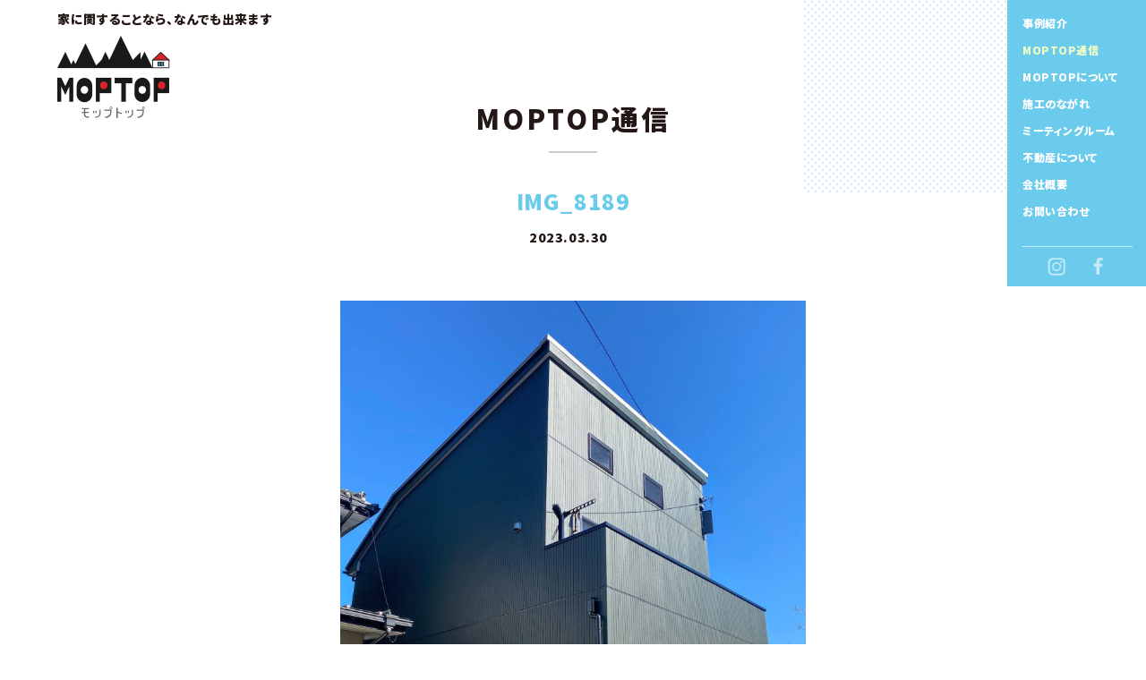

--- FILE ---
content_type: text/html; charset=UTF-8
request_url: https://moptop.jp/shintiku/kiji17917/attachment/img_8189/
body_size: 33269
content:
<!doctype html>
<html lang="ja">
<head>

		<!-- All in One SEO 4.9.3 - aioseo.com -->
	<meta name="robots" content="max-image-preview:large" />
	<meta name="author" content="藤野桃子"/>
	<link rel="canonical" href="https://moptop.jp/shintiku/kiji17917/attachment/img_8189/" />
	<meta name="generator" content="All in One SEO (AIOSEO) 4.9.3" />
		<meta property="og:locale" content="ja_JP" />
		<meta property="og:site_name" content="株式会社MOPTOP | 家に関することなら、なんでも出来ます" />
		<meta property="og:type" content="article" />
		<meta property="og:title" content="IMG_8189 | 株式会社MOPTOP" />
		<meta property="og:url" content="https://moptop.jp/shintiku/kiji17917/attachment/img_8189/" />
		<meta property="article:published_time" content="2023-03-30T07:13:09+00:00" />
		<meta property="article:modified_time" content="2023-03-30T07:13:09+00:00" />
		<meta name="twitter:card" content="summary" />
		<meta name="twitter:title" content="IMG_8189 | 株式会社MOPTOP" />
		<script type="application/ld+json" class="aioseo-schema">
			{"@context":"https:\/\/schema.org","@graph":[{"@type":"BreadcrumbList","@id":"https:\/\/moptop.jp\/shintiku\/kiji17917\/attachment\/img_8189\/#breadcrumblist","itemListElement":[{"@type":"ListItem","@id":"https:\/\/moptop.jp#listItem","position":1,"name":"\u30db\u30fc\u30e0","item":"https:\/\/moptop.jp","nextItem":{"@type":"ListItem","@id":"https:\/\/moptop.jp\/shintiku\/kiji17917\/attachment\/img_8189\/#listItem","name":"IMG_8189"}},{"@type":"ListItem","@id":"https:\/\/moptop.jp\/shintiku\/kiji17917\/attachment\/img_8189\/#listItem","position":2,"name":"IMG_8189","previousItem":{"@type":"ListItem","@id":"https:\/\/moptop.jp#listItem","name":"\u30db\u30fc\u30e0"}}]},{"@type":"ItemPage","@id":"https:\/\/moptop.jp\/shintiku\/kiji17917\/attachment\/img_8189\/#itempage","url":"https:\/\/moptop.jp\/shintiku\/kiji17917\/attachment\/img_8189\/","name":"IMG_8189 | \u682a\u5f0f\u4f1a\u793eMOPTOP","inLanguage":"ja","isPartOf":{"@id":"https:\/\/moptop.jp\/#website"},"breadcrumb":{"@id":"https:\/\/moptop.jp\/shintiku\/kiji17917\/attachment\/img_8189\/#breadcrumblist"},"author":{"@id":"https:\/\/moptop.jp\/author\/mfujino\/#author"},"creator":{"@id":"https:\/\/moptop.jp\/author\/mfujino\/#author"},"datePublished":"2023-03-30T16:13:09+09:00","dateModified":"2023-03-30T16:13:09+09:00"},{"@type":"Organization","@id":"https:\/\/moptop.jp\/#organization","name":"\u682a\u5f0f\u4f1a\u793eMOPTOP","description":"\u5bb6\u306b\u95a2\u3059\u308b\u3053\u3068\u306a\u3089\u3001\u306a\u3093\u3067\u3082\u51fa\u6765\u307e\u3059","url":"https:\/\/moptop.jp\/"},{"@type":"Person","@id":"https:\/\/moptop.jp\/author\/mfujino\/#author","url":"https:\/\/moptop.jp\/author\/mfujino\/","name":"\u85e4\u91ce\u6843\u5b50","image":{"@type":"ImageObject","@id":"https:\/\/moptop.jp\/shintiku\/kiji17917\/attachment\/img_8189\/#authorImage","url":"https:\/\/secure.gravatar.com\/avatar\/ac233ac28c88f2b8a1d002a91ac0f4bb05b0c55027935153c676dd0572aa93e4?s=96&d=mm&r=g","width":96,"height":96,"caption":"\u85e4\u91ce\u6843\u5b50"}},{"@type":"WebSite","@id":"https:\/\/moptop.jp\/#website","url":"https:\/\/moptop.jp\/","name":"\u682a\u5f0f\u4f1a\u793eMOPTOP","description":"\u5bb6\u306b\u95a2\u3059\u308b\u3053\u3068\u306a\u3089\u3001\u306a\u3093\u3067\u3082\u51fa\u6765\u307e\u3059","inLanguage":"ja","publisher":{"@id":"https:\/\/moptop.jp\/#organization"}}]}
		</script>
		<!-- All in One SEO -->

<link rel="alternate" title="oEmbed (JSON)" type="application/json+oembed" href="https://moptop.jp/wp-json/oembed/1.0/embed?url=https%3A%2F%2Fmoptop.jp%2Fshintiku%2Fkiji17917%2Fattachment%2Fimg_8189%2F" />
<link rel="alternate" title="oEmbed (XML)" type="text/xml+oembed" href="https://moptop.jp/wp-json/oembed/1.0/embed?url=https%3A%2F%2Fmoptop.jp%2Fshintiku%2Fkiji17917%2Fattachment%2Fimg_8189%2F&#038;format=xml" />
<style id='wp-img-auto-sizes-contain-inline-css' type='text/css'>
img:is([sizes=auto i],[sizes^="auto," i]){contain-intrinsic-size:3000px 1500px}
/*# sourceURL=wp-img-auto-sizes-contain-inline-css */
</style>
<style id='wp-emoji-styles-inline-css' type='text/css'>

	img.wp-smiley, img.emoji {
		display: inline !important;
		border: none !important;
		box-shadow: none !important;
		height: 1em !important;
		width: 1em !important;
		margin: 0 0.07em !important;
		vertical-align: -0.1em !important;
		background: none !important;
		padding: 0 !important;
	}
/*# sourceURL=wp-emoji-styles-inline-css */
</style>
<style id='wp-block-library-inline-css' type='text/css'>
:root{--wp-block-synced-color:#7a00df;--wp-block-synced-color--rgb:122,0,223;--wp-bound-block-color:var(--wp-block-synced-color);--wp-editor-canvas-background:#ddd;--wp-admin-theme-color:#007cba;--wp-admin-theme-color--rgb:0,124,186;--wp-admin-theme-color-darker-10:#006ba1;--wp-admin-theme-color-darker-10--rgb:0,107,160.5;--wp-admin-theme-color-darker-20:#005a87;--wp-admin-theme-color-darker-20--rgb:0,90,135;--wp-admin-border-width-focus:2px}@media (min-resolution:192dpi){:root{--wp-admin-border-width-focus:1.5px}}.wp-element-button{cursor:pointer}:root .has-very-light-gray-background-color{background-color:#eee}:root .has-very-dark-gray-background-color{background-color:#313131}:root .has-very-light-gray-color{color:#eee}:root .has-very-dark-gray-color{color:#313131}:root .has-vivid-green-cyan-to-vivid-cyan-blue-gradient-background{background:linear-gradient(135deg,#00d084,#0693e3)}:root .has-purple-crush-gradient-background{background:linear-gradient(135deg,#34e2e4,#4721fb 50%,#ab1dfe)}:root .has-hazy-dawn-gradient-background{background:linear-gradient(135deg,#faaca8,#dad0ec)}:root .has-subdued-olive-gradient-background{background:linear-gradient(135deg,#fafae1,#67a671)}:root .has-atomic-cream-gradient-background{background:linear-gradient(135deg,#fdd79a,#004a59)}:root .has-nightshade-gradient-background{background:linear-gradient(135deg,#330968,#31cdcf)}:root .has-midnight-gradient-background{background:linear-gradient(135deg,#020381,#2874fc)}:root{--wp--preset--font-size--normal:16px;--wp--preset--font-size--huge:42px}.has-regular-font-size{font-size:1em}.has-larger-font-size{font-size:2.625em}.has-normal-font-size{font-size:var(--wp--preset--font-size--normal)}.has-huge-font-size{font-size:var(--wp--preset--font-size--huge)}.has-text-align-center{text-align:center}.has-text-align-left{text-align:left}.has-text-align-right{text-align:right}.has-fit-text{white-space:nowrap!important}#end-resizable-editor-section{display:none}.aligncenter{clear:both}.items-justified-left{justify-content:flex-start}.items-justified-center{justify-content:center}.items-justified-right{justify-content:flex-end}.items-justified-space-between{justify-content:space-between}.screen-reader-text{border:0;clip-path:inset(50%);height:1px;margin:-1px;overflow:hidden;padding:0;position:absolute;width:1px;word-wrap:normal!important}.screen-reader-text:focus{background-color:#ddd;clip-path:none;color:#444;display:block;font-size:1em;height:auto;left:5px;line-height:normal;padding:15px 23px 14px;text-decoration:none;top:5px;width:auto;z-index:100000}html :where(.has-border-color){border-style:solid}html :where([style*=border-top-color]){border-top-style:solid}html :where([style*=border-right-color]){border-right-style:solid}html :where([style*=border-bottom-color]){border-bottom-style:solid}html :where([style*=border-left-color]){border-left-style:solid}html :where([style*=border-width]){border-style:solid}html :where([style*=border-top-width]){border-top-style:solid}html :where([style*=border-right-width]){border-right-style:solid}html :where([style*=border-bottom-width]){border-bottom-style:solid}html :where([style*=border-left-width]){border-left-style:solid}html :where(img[class*=wp-image-]){height:auto;max-width:100%}:where(figure){margin:0 0 1em}html :where(.is-position-sticky){--wp-admin--admin-bar--position-offset:var(--wp-admin--admin-bar--height,0px)}@media screen and (max-width:600px){html :where(.is-position-sticky){--wp-admin--admin-bar--position-offset:0px}}

/*# sourceURL=wp-block-library-inline-css */
</style><style id='global-styles-inline-css' type='text/css'>
:root{--wp--preset--aspect-ratio--square: 1;--wp--preset--aspect-ratio--4-3: 4/3;--wp--preset--aspect-ratio--3-4: 3/4;--wp--preset--aspect-ratio--3-2: 3/2;--wp--preset--aspect-ratio--2-3: 2/3;--wp--preset--aspect-ratio--16-9: 16/9;--wp--preset--aspect-ratio--9-16: 9/16;--wp--preset--color--black: #000000;--wp--preset--color--cyan-bluish-gray: #abb8c3;--wp--preset--color--white: #ffffff;--wp--preset--color--pale-pink: #f78da7;--wp--preset--color--vivid-red: #cf2e2e;--wp--preset--color--luminous-vivid-orange: #ff6900;--wp--preset--color--luminous-vivid-amber: #fcb900;--wp--preset--color--light-green-cyan: #7bdcb5;--wp--preset--color--vivid-green-cyan: #00d084;--wp--preset--color--pale-cyan-blue: #8ed1fc;--wp--preset--color--vivid-cyan-blue: #0693e3;--wp--preset--color--vivid-purple: #9b51e0;--wp--preset--gradient--vivid-cyan-blue-to-vivid-purple: linear-gradient(135deg,rgb(6,147,227) 0%,rgb(155,81,224) 100%);--wp--preset--gradient--light-green-cyan-to-vivid-green-cyan: linear-gradient(135deg,rgb(122,220,180) 0%,rgb(0,208,130) 100%);--wp--preset--gradient--luminous-vivid-amber-to-luminous-vivid-orange: linear-gradient(135deg,rgb(252,185,0) 0%,rgb(255,105,0) 100%);--wp--preset--gradient--luminous-vivid-orange-to-vivid-red: linear-gradient(135deg,rgb(255,105,0) 0%,rgb(207,46,46) 100%);--wp--preset--gradient--very-light-gray-to-cyan-bluish-gray: linear-gradient(135deg,rgb(238,238,238) 0%,rgb(169,184,195) 100%);--wp--preset--gradient--cool-to-warm-spectrum: linear-gradient(135deg,rgb(74,234,220) 0%,rgb(151,120,209) 20%,rgb(207,42,186) 40%,rgb(238,44,130) 60%,rgb(251,105,98) 80%,rgb(254,248,76) 100%);--wp--preset--gradient--blush-light-purple: linear-gradient(135deg,rgb(255,206,236) 0%,rgb(152,150,240) 100%);--wp--preset--gradient--blush-bordeaux: linear-gradient(135deg,rgb(254,205,165) 0%,rgb(254,45,45) 50%,rgb(107,0,62) 100%);--wp--preset--gradient--luminous-dusk: linear-gradient(135deg,rgb(255,203,112) 0%,rgb(199,81,192) 50%,rgb(65,88,208) 100%);--wp--preset--gradient--pale-ocean: linear-gradient(135deg,rgb(255,245,203) 0%,rgb(182,227,212) 50%,rgb(51,167,181) 100%);--wp--preset--gradient--electric-grass: linear-gradient(135deg,rgb(202,248,128) 0%,rgb(113,206,126) 100%);--wp--preset--gradient--midnight: linear-gradient(135deg,rgb(2,3,129) 0%,rgb(40,116,252) 100%);--wp--preset--font-size--small: 13px;--wp--preset--font-size--medium: 20px;--wp--preset--font-size--large: 36px;--wp--preset--font-size--x-large: 42px;--wp--preset--spacing--20: 0.44rem;--wp--preset--spacing--30: 0.67rem;--wp--preset--spacing--40: 1rem;--wp--preset--spacing--50: 1.5rem;--wp--preset--spacing--60: 2.25rem;--wp--preset--spacing--70: 3.38rem;--wp--preset--spacing--80: 5.06rem;--wp--preset--shadow--natural: 6px 6px 9px rgba(0, 0, 0, 0.2);--wp--preset--shadow--deep: 12px 12px 50px rgba(0, 0, 0, 0.4);--wp--preset--shadow--sharp: 6px 6px 0px rgba(0, 0, 0, 0.2);--wp--preset--shadow--outlined: 6px 6px 0px -3px rgb(255, 255, 255), 6px 6px rgb(0, 0, 0);--wp--preset--shadow--crisp: 6px 6px 0px rgb(0, 0, 0);}:where(.is-layout-flex){gap: 0.5em;}:where(.is-layout-grid){gap: 0.5em;}body .is-layout-flex{display: flex;}.is-layout-flex{flex-wrap: wrap;align-items: center;}.is-layout-flex > :is(*, div){margin: 0;}body .is-layout-grid{display: grid;}.is-layout-grid > :is(*, div){margin: 0;}:where(.wp-block-columns.is-layout-flex){gap: 2em;}:where(.wp-block-columns.is-layout-grid){gap: 2em;}:where(.wp-block-post-template.is-layout-flex){gap: 1.25em;}:where(.wp-block-post-template.is-layout-grid){gap: 1.25em;}.has-black-color{color: var(--wp--preset--color--black) !important;}.has-cyan-bluish-gray-color{color: var(--wp--preset--color--cyan-bluish-gray) !important;}.has-white-color{color: var(--wp--preset--color--white) !important;}.has-pale-pink-color{color: var(--wp--preset--color--pale-pink) !important;}.has-vivid-red-color{color: var(--wp--preset--color--vivid-red) !important;}.has-luminous-vivid-orange-color{color: var(--wp--preset--color--luminous-vivid-orange) !important;}.has-luminous-vivid-amber-color{color: var(--wp--preset--color--luminous-vivid-amber) !important;}.has-light-green-cyan-color{color: var(--wp--preset--color--light-green-cyan) !important;}.has-vivid-green-cyan-color{color: var(--wp--preset--color--vivid-green-cyan) !important;}.has-pale-cyan-blue-color{color: var(--wp--preset--color--pale-cyan-blue) !important;}.has-vivid-cyan-blue-color{color: var(--wp--preset--color--vivid-cyan-blue) !important;}.has-vivid-purple-color{color: var(--wp--preset--color--vivid-purple) !important;}.has-black-background-color{background-color: var(--wp--preset--color--black) !important;}.has-cyan-bluish-gray-background-color{background-color: var(--wp--preset--color--cyan-bluish-gray) !important;}.has-white-background-color{background-color: var(--wp--preset--color--white) !important;}.has-pale-pink-background-color{background-color: var(--wp--preset--color--pale-pink) !important;}.has-vivid-red-background-color{background-color: var(--wp--preset--color--vivid-red) !important;}.has-luminous-vivid-orange-background-color{background-color: var(--wp--preset--color--luminous-vivid-orange) !important;}.has-luminous-vivid-amber-background-color{background-color: var(--wp--preset--color--luminous-vivid-amber) !important;}.has-light-green-cyan-background-color{background-color: var(--wp--preset--color--light-green-cyan) !important;}.has-vivid-green-cyan-background-color{background-color: var(--wp--preset--color--vivid-green-cyan) !important;}.has-pale-cyan-blue-background-color{background-color: var(--wp--preset--color--pale-cyan-blue) !important;}.has-vivid-cyan-blue-background-color{background-color: var(--wp--preset--color--vivid-cyan-blue) !important;}.has-vivid-purple-background-color{background-color: var(--wp--preset--color--vivid-purple) !important;}.has-black-border-color{border-color: var(--wp--preset--color--black) !important;}.has-cyan-bluish-gray-border-color{border-color: var(--wp--preset--color--cyan-bluish-gray) !important;}.has-white-border-color{border-color: var(--wp--preset--color--white) !important;}.has-pale-pink-border-color{border-color: var(--wp--preset--color--pale-pink) !important;}.has-vivid-red-border-color{border-color: var(--wp--preset--color--vivid-red) !important;}.has-luminous-vivid-orange-border-color{border-color: var(--wp--preset--color--luminous-vivid-orange) !important;}.has-luminous-vivid-amber-border-color{border-color: var(--wp--preset--color--luminous-vivid-amber) !important;}.has-light-green-cyan-border-color{border-color: var(--wp--preset--color--light-green-cyan) !important;}.has-vivid-green-cyan-border-color{border-color: var(--wp--preset--color--vivid-green-cyan) !important;}.has-pale-cyan-blue-border-color{border-color: var(--wp--preset--color--pale-cyan-blue) !important;}.has-vivid-cyan-blue-border-color{border-color: var(--wp--preset--color--vivid-cyan-blue) !important;}.has-vivid-purple-border-color{border-color: var(--wp--preset--color--vivid-purple) !important;}.has-vivid-cyan-blue-to-vivid-purple-gradient-background{background: var(--wp--preset--gradient--vivid-cyan-blue-to-vivid-purple) !important;}.has-light-green-cyan-to-vivid-green-cyan-gradient-background{background: var(--wp--preset--gradient--light-green-cyan-to-vivid-green-cyan) !important;}.has-luminous-vivid-amber-to-luminous-vivid-orange-gradient-background{background: var(--wp--preset--gradient--luminous-vivid-amber-to-luminous-vivid-orange) !important;}.has-luminous-vivid-orange-to-vivid-red-gradient-background{background: var(--wp--preset--gradient--luminous-vivid-orange-to-vivid-red) !important;}.has-very-light-gray-to-cyan-bluish-gray-gradient-background{background: var(--wp--preset--gradient--very-light-gray-to-cyan-bluish-gray) !important;}.has-cool-to-warm-spectrum-gradient-background{background: var(--wp--preset--gradient--cool-to-warm-spectrum) !important;}.has-blush-light-purple-gradient-background{background: var(--wp--preset--gradient--blush-light-purple) !important;}.has-blush-bordeaux-gradient-background{background: var(--wp--preset--gradient--blush-bordeaux) !important;}.has-luminous-dusk-gradient-background{background: var(--wp--preset--gradient--luminous-dusk) !important;}.has-pale-ocean-gradient-background{background: var(--wp--preset--gradient--pale-ocean) !important;}.has-electric-grass-gradient-background{background: var(--wp--preset--gradient--electric-grass) !important;}.has-midnight-gradient-background{background: var(--wp--preset--gradient--midnight) !important;}.has-small-font-size{font-size: var(--wp--preset--font-size--small) !important;}.has-medium-font-size{font-size: var(--wp--preset--font-size--medium) !important;}.has-large-font-size{font-size: var(--wp--preset--font-size--large) !important;}.has-x-large-font-size{font-size: var(--wp--preset--font-size--x-large) !important;}
/*# sourceURL=global-styles-inline-css */
</style>

<style id='classic-theme-styles-inline-css' type='text/css'>
/*! This file is auto-generated */
.wp-block-button__link{color:#fff;background-color:#32373c;border-radius:9999px;box-shadow:none;text-decoration:none;padding:calc(.667em + 2px) calc(1.333em + 2px);font-size:1.125em}.wp-block-file__button{background:#32373c;color:#fff;text-decoration:none}
/*# sourceURL=/wp-includes/css/classic-themes.min.css */
</style>
<link rel='stylesheet' id='contact-form-7-css' href='https://moptop.jp/wordpress/wp-content/plugins/contact-form-7/includes/css/styles.css?ver=6.1.4' type='text/css' media='all' />
<link rel="https://api.w.org/" href="https://moptop.jp/wp-json/" /><link rel="alternate" title="JSON" type="application/json" href="https://moptop.jp/wp-json/wp/v2/media/18097" /><link rel="EditURI" type="application/rsd+xml" title="RSD" href="https://moptop.jp/wordpress/xmlrpc.php?rsd" />
<meta name="generator" content="WordPress 6.9" />
<link rel='shortlink' href='https://moptop.jp/?p=18097' />

<!-- Global site tag (gtag.js) - Google Analytics -->
<script async src="https://www.googletagmanager.com/gtag/js?id=UA-27700491-15"></script>
<script>
  window.dataLayer = window.dataLayer || [];
  function gtag(){dataLayer.push(arguments);}
  gtag('js', new Date());

  gtag('config', 'UA-27700491-15');
</script>
<meta charset="UTF-8">



<title>IMG_8189 | 株式会社MOPTOP | 株式会社MOPTOP</title>
<link rel="shortcut icon" href="https://moptop.jp/wordpress/wp-content/themes/wp_moptop_2019/favicon.ico" type="image/x-icon" />
<link rel="apple-touch-icon" href="https://moptop.jp/wordpress/wp-content/themes/wp_moptop_2019/apple-touch-icon.png" />
<link rel="apple-touch-icon" sizes="57x57" href="https://moptop.jp/wordpress/wp-content/themes/wp_moptop_2019/apple-touch-icon-57x57.png" />
<link rel="apple-touch-icon" sizes="72x72" href="https://moptop.jp/wordpress/wp-content/themes/wp_moptop_2019/apple-touch-icon-72x72.png" />
<link rel="apple-touch-icon" sizes="76x76" href="https://moptop.jp/wordpress/wp-content/themes/wp_moptop_2019/apple-touch-icon-76x76.png" />
<link rel="apple-touch-icon" sizes="114x114" href="https://moptop.jp/wordpress/wp-content/themes/wp_moptop_2019/apple-touch-icon-114x114.png" />
<link rel="apple-touch-icon" sizes="120x120" href="https://moptop.jp/wordpress/wp-content/themes/wp_moptop_2019/apple-touch-icon-120x120.png" />
<link rel="apple-touch-icon" sizes="144x144" href="https://moptop.jp/wordpress/wp-content/themes/wp_moptop_2019/apple-touch-icon-144x144.png" />
<link rel="apple-touch-icon" sizes="152x152" href="https://moptop.jp/wordpress/wp-content/themes/wp_moptop_2019/apple-touch-icon-152x152.png" />
<link rel="apple-touch-icon" sizes="180x180" href="https://moptop.jp/wordpress/wp-content/themes/wp_moptop_2019/apple-touch-icon-180x180.png" />

<meta http-equiv="X-UA-Compatible" content="IE=edge">
<meta name = "format-detection" content = "telephone=no">



<!--==== js ====-->
<script src="https://ajax.googleapis.com/ajax/libs/jquery/3.2.1/jquery.min.js"></script>
<script src="https://moptop.jp/wordpress/wp-content/themes/wp_moptop_2019/common/js/iscroll.min.js"></script>
<script src="https://moptop.jp/wordpress/wp-content/themes/wp_moptop_2019/common/js/drawer.min.js"></script>
<script src="https://moptop.jp/wordpress/wp-content/themes/wp_moptop_2019/common/js/common.js"></script>
<script src="https://moptop.jp/wordpress/wp-content/themes/wp_moptop_2019/common/js/slick.min.js"></script>




<!-- viewportの設定 -->
<meta name="viewport" content="width=device-width,initial-scale=1.0,minimum-scale=1.0,maximum-scale=2.0,user-scalable=1">

<!--==== css ====-->
<link rel="stylesheet" href="https://moptop.jp/wordpress/wp-content/themes/wp_moptop_2019/common/css/drawer.min.css">
<link rel="stylesheet" href="https://moptop.jp/wordpress/wp-content/themes/wp_moptop_2019/common/css/slick-theme.css">
<link rel="stylesheet" href="https://moptop.jp/wordpress/wp-content/themes/wp_moptop_2019/common/css/slick.css">
<link rel="stylesheet" type="text/css" href="https://moptop.jp/wordpress/wp-content/themes/wp_moptop_2019/style.css">
<link href="https://fonts.googleapis.com/css?family=Noto+Sans+JP:300,500,900&display=swap&subset=japanese" rel="stylesheet">
</head>



<body class="drawer drawer--right">

<div class="content_wrap">

<header class="header_under">
<div class="logo"><a href="https://moptop.jp" class="op_01"><img src="https://moptop.jp/wordpress/wp-content/themes/wp_moptop_2019/common/img/logo.png" alt="MOPTOP" class="img100"></a></div>
<p class="catch">家に関することなら、なんでも出来ます</p>

<!-- side menu -->
<script>
$(document).ready(function() {
  $(".drawer").drawer();
	$('.drawer-nav a').on('click', function() {
$('.drawer').drawer('close');
});
});
</script>

<button type="button" class="drawer-toggle menu-trigger move">
<span></span>
<span></span>
<span></span>
<span class="txt">MENU</span>
</button>

<nav class="drawer-nav">
<ul class="drawer-menu">
<li><a href="https://moptop.jp/examples/"
>事例紹介</a></li>
<li><a href="https://moptop.jp/news/"
class="current">MOPTOP通信</a></li>
<li><a href="https://moptop.jp/dekirukoto/">MOPTOPについて</a></li>
<li><a href="https://moptop.jp/flow/">施工のながれ</a></li>
<li><a href="https://moptop.jp/nokogiri/">ミーティングルーム</a></li>
<li><a href="https://moptop.jp/realestate/"
>不動産について</a></li>
<li><a href="https://moptop.jp/info/">会社概要</a></li>
<li><a href="https://moptop.jp/contact/">お問い合わせ</a></li>
</ul>




<div class="sns_menu">
<a href="https://www.instagram.com/moptop_works/" target="_blank"><img src="https://moptop.jp/wordpress/wp-content/themes/wp_moptop_2019/common/img/icn_insta.png" alt="Instagram" class="op_01"></a>
<a href="https://www.facebook.com/moptop.shimizukoumuten" target="_blank"><img src="https://moptop.jp/wordpress/wp-content/themes/wp_moptop_2019/common/img/icn_fb.png" alt="Facebook" class="op_01"></a>
<!-- /.sns_menu -->
</div>
</nav>



</header>




<div class="hide_wrap">
<p class="h1_all">MOPTOP通信</p>

<div class="single_wrap">
<!--ループ 開始-->
<div class="ttl_wrap">
<h1 class="ttl_single">IMG_8189</h1>
<p class="txt_day_single">2023.03.30</p>
<!-- /.ttl_wrap -->
</div>

<p class="attachment"><a href='https://moptop.jp/wordpress/wp-content/uploads/2023/03/IMG_8189.jpg'><img fetchpriority="high" decoding="async" width="768" height="1024" src="https://moptop.jp/wordpress/wp-content/uploads/2023/03/IMG_8189-768x1024.jpg" class="attachment-medium size-medium" alt="" srcset="https://moptop.jp/wordpress/wp-content/uploads/2023/03/IMG_8189-768x1024.jpg 768w, https://moptop.jp/wordpress/wp-content/uploads/2023/03/IMG_8189-1152x1536.jpg 1152w, https://moptop.jp/wordpress/wp-content/uploads/2023/03/IMG_8189.jpg 1250w" sizes="(max-width: 768px) 100vw, 768px" /></a></p>
<!--ループ 終了-->

<div class="link_wrap">
<div class="prev"><a href="https://moptop.jp/shintiku/kiji17917/" rel="prev">羽村市羽加美新築現場完了報告！</a></div>
<div class="next"></div>
<!-- /.link_wrap -->
</div>

<!--==== /.single_wrap ====-->
</div>




<h2 class="ttl_other single hidden_box move">その他の記事</h2>
<script>
    $(function(){
        var elem = "";
        for (var i = -1; ++i < 3;) {
            elem += '<li class="air"></li>';
        }
        $(".ul_news_03").append(elem);
    });
</script>
<ul class="ul_news_03">

<li class="hidden_box move">
<a href="https://moptop.jp/news/kiji1729/">
<div class="img_wrap"><img src="http://moptop.sakura.ne.jp/wordpress/wp-content/uploads/2014/04/027-2-300x400.jpg" alt="MOPTOPのこのごろ…作業場づくり"></div>
<p class="day">2014.04.26</p>
<p class="txt">MOPTOPのこのごろ…作業場づくり</p>
</a>
<ul class="post-categories">
	<li><a href="https://moptop.jp/category/news/" rel="category tag">NEWS</a></li></ul></li>

<li class="hidden_box move">
<a href="https://moptop.jp/reform/kiji7115/">
<div class="img_wrap"><img src="http://moptop.sakura.ne.jp/wordpress/wp-content/uploads/2017/09/IMG_1087-300x225.jpg" alt="夏前に行いました日野リフォーム現場の完工報告です！"></div>
<p class="day">2017.09.05</p>
<p class="txt">夏前に行いました日野リフォーム現場の完工報告です！</p>
</a>
<ul class="post-categories">
	<li><a href="https://moptop.jp/category/news/" rel="category tag">NEWS</a></li>
	<li><a href="https://moptop.jp/category/reform/" rel="category tag">リフォーム</a></li></ul></li>

<li class="hidden_box move">
<a href="https://moptop.jp/news/kiji1509/">
<div class="img_wrap"><img src="https://moptop.jp/wordpress/wp-content/themes/wp_moptop_2019/common/img/logo_back.png" alt="ＭＯＰＴＯＰからのお知らせ～大雪被害に関して"></div>
<p class="day">2014.02.21</p>
<p class="txt">ＭＯＰＴＯＰからのお知らせ～大雪被害に関して</p>
</a>
<ul class="post-categories">
	<li><a href="https://moptop.jp/category/news/" rel="category tag">NEWS</a></li></ul></li>

<li class="hidden_box move">
<a href="https://moptop.jp/other/kiji5014/">
<div class="img_wrap"><img src="http://moptop.sakura.ne.jp/wordpress/wp-content/uploads/2016/03/80877F95-3509-4F9F-803E-6049FFE1B45F-300x400.jpg" alt="新築現場スタート！！そして、盛り沢山現場報告です(*^^)v"></div>
<p class="day">2016.03.29</p>
<p class="txt">新築現場スタート！！そして、盛り沢山現場報告です(*^^)v</p>
</a>
<ul class="post-categories">
	<li><a href="https://moptop.jp/category/other/" rel="category tag">その他</a></li></ul></li>
</ul>




<!--==== /.content_wrap ====-->
</div>








<footer class="footer">
&copy;2019 MOPTOPシミズコウムテン All right reserved.
</footer>




<!-- 要素の出現 -->
<script>
$(window).scroll(function(){
 var windowHeight = $(window).height(),
     topWindow = $(window).scrollTop();
 $('.hidden_box').each(function(){
  var targetPosition = $(this).offset().top;
  if(topWindow > targetPosition - windowHeight - 20){
   $(this).removeClass("hidden_box");
  }
 });
});
</script>




<script type="speculationrules">
{"prefetch":[{"source":"document","where":{"and":[{"href_matches":"/*"},{"not":{"href_matches":["/wordpress/wp-*.php","/wordpress/wp-admin/*","/wordpress/wp-content/uploads/*","/wordpress/wp-content/*","/wordpress/wp-content/plugins/*","/wordpress/wp-content/themes/wp_moptop_2019/*","/*\\?(.+)"]}},{"not":{"selector_matches":"a[rel~=\"nofollow\"]"}},{"not":{"selector_matches":".no-prefetch, .no-prefetch a"}}]},"eagerness":"conservative"}]}
</script>
<script type="text/javascript">
  if(jQuery('.wpcf7').length){　//formのclassが存在するか判定
    var wpcf7Elm = document.querySelector( '.wpcf7' );
    wpcf7Elm.addEventListener( 'wpcf7mailsent', function( event ) {
     location.replace('https://moptop.jp/contact/fin/');
   }, false );
  }
</script>
<script type="text/javascript" src="https://moptop.jp/wordpress/wp-includes/js/dist/hooks.min.js?ver=dd5603f07f9220ed27f1" id="wp-hooks-js"></script>
<script type="text/javascript" src="https://moptop.jp/wordpress/wp-includes/js/dist/i18n.min.js?ver=c26c3dc7bed366793375" id="wp-i18n-js"></script>
<script type="text/javascript" id="wp-i18n-js-after">
/* <![CDATA[ */
wp.i18n.setLocaleData( { 'text direction\u0004ltr': [ 'ltr' ] } );
//# sourceURL=wp-i18n-js-after
/* ]]> */
</script>
<script type="text/javascript" src="https://moptop.jp/wordpress/wp-content/plugins/contact-form-7/includes/swv/js/index.js?ver=6.1.4" id="swv-js"></script>
<script type="text/javascript" id="contact-form-7-js-translations">
/* <![CDATA[ */
( function( domain, translations ) {
	var localeData = translations.locale_data[ domain ] || translations.locale_data.messages;
	localeData[""].domain = domain;
	wp.i18n.setLocaleData( localeData, domain );
} )( "contact-form-7", {"translation-revision-date":"2025-11-30 08:12:23+0000","generator":"GlotPress\/4.0.3","domain":"messages","locale_data":{"messages":{"":{"domain":"messages","plural-forms":"nplurals=1; plural=0;","lang":"ja_JP"},"This contact form is placed in the wrong place.":["\u3053\u306e\u30b3\u30f3\u30bf\u30af\u30c8\u30d5\u30a9\u30fc\u30e0\u306f\u9593\u9055\u3063\u305f\u4f4d\u7f6e\u306b\u7f6e\u304b\u308c\u3066\u3044\u307e\u3059\u3002"],"Error:":["\u30a8\u30e9\u30fc:"]}},"comment":{"reference":"includes\/js\/index.js"}} );
//# sourceURL=contact-form-7-js-translations
/* ]]> */
</script>
<script type="text/javascript" id="contact-form-7-js-before">
/* <![CDATA[ */
var wpcf7 = {
    "api": {
        "root": "https:\/\/moptop.jp\/wp-json\/",
        "namespace": "contact-form-7\/v1"
    }
};
//# sourceURL=contact-form-7-js-before
/* ]]> */
</script>
<script type="text/javascript" src="https://moptop.jp/wordpress/wp-content/plugins/contact-form-7/includes/js/index.js?ver=6.1.4" id="contact-form-7-js"></script>
<script id="wp-emoji-settings" type="application/json">
{"baseUrl":"https://s.w.org/images/core/emoji/17.0.2/72x72/","ext":".png","svgUrl":"https://s.w.org/images/core/emoji/17.0.2/svg/","svgExt":".svg","source":{"concatemoji":"https://moptop.jp/wordpress/wp-includes/js/wp-emoji-release.min.js?ver=6.9"}}
</script>
<script type="module">
/* <![CDATA[ */
/*! This file is auto-generated */
const a=JSON.parse(document.getElementById("wp-emoji-settings").textContent),o=(window._wpemojiSettings=a,"wpEmojiSettingsSupports"),s=["flag","emoji"];function i(e){try{var t={supportTests:e,timestamp:(new Date).valueOf()};sessionStorage.setItem(o,JSON.stringify(t))}catch(e){}}function c(e,t,n){e.clearRect(0,0,e.canvas.width,e.canvas.height),e.fillText(t,0,0);t=new Uint32Array(e.getImageData(0,0,e.canvas.width,e.canvas.height).data);e.clearRect(0,0,e.canvas.width,e.canvas.height),e.fillText(n,0,0);const a=new Uint32Array(e.getImageData(0,0,e.canvas.width,e.canvas.height).data);return t.every((e,t)=>e===a[t])}function p(e,t){e.clearRect(0,0,e.canvas.width,e.canvas.height),e.fillText(t,0,0);var n=e.getImageData(16,16,1,1);for(let e=0;e<n.data.length;e++)if(0!==n.data[e])return!1;return!0}function u(e,t,n,a){switch(t){case"flag":return n(e,"\ud83c\udff3\ufe0f\u200d\u26a7\ufe0f","\ud83c\udff3\ufe0f\u200b\u26a7\ufe0f")?!1:!n(e,"\ud83c\udde8\ud83c\uddf6","\ud83c\udde8\u200b\ud83c\uddf6")&&!n(e,"\ud83c\udff4\udb40\udc67\udb40\udc62\udb40\udc65\udb40\udc6e\udb40\udc67\udb40\udc7f","\ud83c\udff4\u200b\udb40\udc67\u200b\udb40\udc62\u200b\udb40\udc65\u200b\udb40\udc6e\u200b\udb40\udc67\u200b\udb40\udc7f");case"emoji":return!a(e,"\ud83e\u1fac8")}return!1}function f(e,t,n,a){let r;const o=(r="undefined"!=typeof WorkerGlobalScope&&self instanceof WorkerGlobalScope?new OffscreenCanvas(300,150):document.createElement("canvas")).getContext("2d",{willReadFrequently:!0}),s=(o.textBaseline="top",o.font="600 32px Arial",{});return e.forEach(e=>{s[e]=t(o,e,n,a)}),s}function r(e){var t=document.createElement("script");t.src=e,t.defer=!0,document.head.appendChild(t)}a.supports={everything:!0,everythingExceptFlag:!0},new Promise(t=>{let n=function(){try{var e=JSON.parse(sessionStorage.getItem(o));if("object"==typeof e&&"number"==typeof e.timestamp&&(new Date).valueOf()<e.timestamp+604800&&"object"==typeof e.supportTests)return e.supportTests}catch(e){}return null}();if(!n){if("undefined"!=typeof Worker&&"undefined"!=typeof OffscreenCanvas&&"undefined"!=typeof URL&&URL.createObjectURL&&"undefined"!=typeof Blob)try{var e="postMessage("+f.toString()+"("+[JSON.stringify(s),u.toString(),c.toString(),p.toString()].join(",")+"));",a=new Blob([e],{type:"text/javascript"});const r=new Worker(URL.createObjectURL(a),{name:"wpTestEmojiSupports"});return void(r.onmessage=e=>{i(n=e.data),r.terminate(),t(n)})}catch(e){}i(n=f(s,u,c,p))}t(n)}).then(e=>{for(const n in e)a.supports[n]=e[n],a.supports.everything=a.supports.everything&&a.supports[n],"flag"!==n&&(a.supports.everythingExceptFlag=a.supports.everythingExceptFlag&&a.supports[n]);var t;a.supports.everythingExceptFlag=a.supports.everythingExceptFlag&&!a.supports.flag,a.supports.everything||((t=a.source||{}).concatemoji?r(t.concatemoji):t.wpemoji&&t.twemoji&&(r(t.twemoji),r(t.wpemoji)))});
//# sourceURL=https://moptop.jp/wordpress/wp-includes/js/wp-emoji-loader.min.js
/* ]]> */
</script>
</body>
</html>



--- FILE ---
content_type: text/css
request_url: https://moptop.jp/wordpress/wp-content/themes/wp_moptop_2019/style.css
body_size: 55862
content:
@charset "UTF-8";
/*
Theme Name: MOPTOP
Author: EMDesigns
Description:MOPTOPのウェブサイト
Version: 1.0
*/


/* ----------------------------------------------------------------
 01. Utility
----------------------------------------------------------------- */

/**
 * Reset
 */

html, body, div, span, object, iframe, h1, h2, h3, h4, h5, h6, p, blockquote, pre, abbr, address, cite, code, del, dfn, em, img, ins, kbd, q, samp, small, strong, sub, sup, var, b, i, dl, dt, dd, ol, ul, li, fieldset, form, label, legend, table, caption, tbody, tfoot, thead, tr, th, td, article, aside, canvas, details, figcaption, figure, footer, header, hgroup, menu, nav, section, summary, time, mark, audio, video {
	border: 0;
	box-sizing: border-box;
	font-feature-settings: "palt";
	font-size: 100%;
	margin: 0;
	outline: 0;
	padding: 0;
	vertical-align: baseline;
}
h1, h2, h3, h4, h5, h6, p ,li {
	font-size: 100%;
	margin: 0;
	padding: 0;
}
blockquote:before, blockquote:after, q:before, q:after { content: none }
nav, ul, ol, dl { list-style: none }
blockquote, q { quotes: none }
a {
	background: transparent;
	color: inherit;
	display: block;
	font-size: 100%;
	height: 100%;
	margin: 0;
	padding: 0;
	text-decoration: none;
	vertical-align: baseline;
	outline: none;
}
input[type="text"]:focus {
  outline: none;
}
p {
	text-align: justify;
}

.mgb0{margin-bottom:0px!important;}
.mgb1em { margin-bottom: 1em !important; }
.mgb30 { margin-bottom: 30px !important; }
.mgb70 { margin-bottom: 70px !important; }
.mgt0{margin-top:0!important;}
.mgr0{margin-right:0!important;}
.pd0{padding:0px!important;}
.pdb0{padding-bottom:0px!important;}
.pdr0{padding-right:0px!important;}

.tac{text-align:center!important;}
.tal{text-align:left!important;}
.tar{text-align:right!important;}
.taj { text-align: justify!important; }
.fwn{font-weight:normal!important;}
.wsn{white-space:nowrap!important;}
.vam{vertical-align:middle!important;}
.vat{vertical-align:top!important;}
.vab{vertical-align:bottom!important;}
.dpb{display:block!important;}
.dpi{display:inline!important;}
.dpn{display:none!important;}
.dpib{display:inline-block!important;}
.psr{position:relative!important;}
.fll{float:left!important;}
.flr{float:right!important;}
.clb{clear:both;}
.tdu{text-decoration:underline;}
.bdn{border:none!important;}
.lh0 { line-height: 0;}
.lh1_6{line-height:1.6;}
.lh1_8{line-height:1.8;}
.ovfh{overflow:hidden;}
input[type="text"], 
input[type="password"], 
textarea, 
select {
    outline: none;
}
*:focus {
  outline: none;
}




/* font setting */

small { font-size: 80%; }
.fc_blue { color: #6bcbec;}



/* other */

.img100 {
	height: auto !important;
	width: 100% !important;
}
.m-img100 {
	max-width: 100%;
}

.move,
.move:hover {
	-moz-transition: all 0.3s ease-in-out;
	-o-transition: all 0.3s ease-in-out;
	-ms-transition: all 0.3s ease-in-out;
	-webkit-transition:all 0.3s ease-in-out;
	transition:all 0.3s ease-in-out;
}

.link_line {
	display: inline-block;
	position: relative;
	text-decoration: underline;
}
.link_line:before {
	background: #6bcbec;
	content: "";
	height: 100%;
	position: absolute; top:0; left:-100%;
	transition:all 0.3s ease-in-out;
	width: 100%;
}
.link_line:hover:before {
	background: #6bcbec;
	content: "";
	height: 100%;
	position: absolute; top:0; left:0%;
	width: 100%;
}
.link_line_02 {
	text-decoration: underline;
}

.list_disc li {
	list-style: disc outside;
	margin: 0 0 0 25px;
}







	
/* ==== General settings ====*/

.op_01:hover { opacity: 0.6; }

.only_pc {
	display: inherit;
}
.only_pc_dpib {
	display: inline-block;
}
.only_pc_th {
	display: table-header-group;
}
.only_sp {
	display: none;
}
@media screen and (max-width: 768px) {
	.only_pc,
	.only_pc_dpib,
	.only_pc_th {
		display: none !important;
	}
	.only_sp {
		display: inherit;
	}
	.op_01:hover { opacity: 1; }
}

.hidden_box {
	-webkit-transform: translateY(50px);
	-moz-transform: translateY(50px);
	transform: translateY(50px);
	-moz-transition: all 0.8s ease-in-out;
	-o-transition: all 0.8s ease-in-out;
	-ms-transition: all 0.8s ease-in-out;
	-webkit-transition:all 0.8s ease-in-out;
	transition:all 0.8s ease-in-out;
	opacity: 0;
}



.content_wrap {
	min-height: calc(100vh - 100px);
}

.btn_01 {
	background: #fff;
	border: solid 1px #6bcbec;
	box-sizing: border-box;
	color: #6bcbec;
	cursor: pointer;
	font-size: 114.2%;
	font-weight: 300;
	display: block;
	height: 40px;
	line-height: 38px;
	margin: auto;
	overflow: hidden;
	position: relative;
	text-align: center;
	width: 100%;
	z-index: 1;
}
.btn_01.size_02 {
	width: 270px;
}
.btn_01:hover {
	background: #6bcbec;
	border: solid 2px #6bcbec;
	color: #fff;
}
.btn_01,
.btn_01:hover,
.btn_01:before,
.btn_01:after {
	-moz-transition: all 0.3s ease-in-out;
	-o-transition: all 0.3s ease-in-out;
	-ms-transition: all 0.3s ease-in-out;
	-webkit-transition: all 0.3s ease-in-out;
	transition: all 0.3s ease-in-out;
}
.btn_01:before,
.btn_01:after {
	content: "";
	display: block;
	position: absolute;
	top: 0;
	width: 50%;
	height: 100%;
	background: #fff;
	z-index: -1;
}
.btn_01::before {
	right: 0;
}
.btn_01::after {
	left: 0;
}
.btn_01:hover::before,
.btn_01:hover::after {
	width: 0%;
	background: #fff;
}
.btn_01.w90 {
	width: 90%;
}

.btn_01.submit {
	background: #6bcbec;
	border: solid 1px #fff;
	color: #fff;
}
.btn_01.submit:hover {
	background: #fff;
	border: solid 1px #6bcbec;
	color: #6bcbec;
}
.btn_01.submit:before,
.btn_01.submit:after {
	background: #6bcbec;
}
.btn_01.submit:hover::before,
.btn_01.submit:hover::after {
	background: #6bcbec;
}
.btn_01.w90 {
	width: 90%;
}
@media only screen and (min-width: 768px) {
		.btn_01,
		.btn_01.w90 {
			height: 44px;
			line-height: 40px;
			width: 200px;
		}
}

/* ページャー */
.pager {
	margin: 0 0 40px;
	text-align: center;
	width: 100%;
}
.pager .current {
	background: #fff;
	border-radius: 27px;
	color: #3e3e3e;
	display: inline-block;
	height: 32px;
	line-height: 32px;
	margin: 0 20px 0 0;
	width: 32px;
}
.pager a.page {
	background: #6bcbec;
	border-radius: 17px;
	box-sizing: border-box ;
	color: #FFF;
	display: inline-block;
	height: 32px;
	line-height: 32px;
	margin: 0 20px 0 0;
	width: 32px;
}
.pager a:hover.page {
	background: #f5f5f5;
	color: #6bcbec;
	border-radius: 17px;
	display: inline-block;
	height: 32px;
	line-height: 32px;
	text-decoration: none;
	margin: 0 20px 0 0;
	width: 32px;
}

/* ========== 画像を読み込んでから表示 */
#loader{
    width: 80px;
    height: 80px;
    display: none;
    position: fixed;
    top: 50%;
    left: 50%;
    margin-top: 8px;       /* heightの半分のマイナス値 */
    margin-left: -8px;      /* widthの半分のマイナス値 */
    z-index: 10000 !important;
}
#fade{
    width: 100%;
    height: 100%;
    display: none;
    background-color: #fff;
    position: absolute;
    top: 0px;
    left: 0px;
    z-index: 9999 !important;
}

.ul_disc li {
	list-style: disc outside;
	margin: 0 0 0 1.5em;
}


/* ==== web font ====*/
.f_l {font-weight: 300;}
.f_b {font-weight: 900;}
.f_uh{font-weight: 900;}



/* ==== Structure ====*/

/*
html {
  visibility: hidden;
}
*/
html.wf-active {
  visibility: visible;
}
body {
	box-sizing: border-box;
	-webkit-text-size-adjust: 100%;
	color: #231815;
	height: 100%;
	font-family: 'Noto Sans JP', sans-serif;
	font-style: normal;
	font-size: 13px;
	font-weight: 300;
	letter-spacing: 0.04em;
	line-height: 1.6;
	overflow-x: hidden;
	overflow-wrap: break-word;
	position: relative;
}
body:after {
	background: url("common/img/bg.png") repeat;
	background-size: 16px;
	content: "";
	height: 30vh;
	position: absolute; right: 0; top: 0;
	width: 30vw;
	z-index: -1;
}
body.nonbg:after {
	display: none;
}
@media only screen and (min-width: 768px) {
		body {
			font-size: 14px;
			width: 100%;
		}
}







/* Global menu ======================================== */

.menu-trigger,
.menu-trigger span,
.drawer-close .menu-trigger,
.drawer-close .menu-trigger span{
	cursor: pointer;
  display: inline-block;
  transition: all .4s;
  box-sizing: border-box;
}
.menu-trigger,
.drawer-close .menu-trigger{
	background: #6bcbec;
	border: none;
	box-sizing: border-box;
	position: fixed; top: 0px; right: 0px;
	width: 60px;
	height: 80px;
	z-index: 100;
}
.menu-trigger span,
.drawer-close .menu-trigger span{
  position: absolute;
  left: 13px;
  width: 34px;
  height: 1px;
  background-color: #fff;
}
.menu-trigger span:nth-of-type(1),
.drawer-close .menu-trigger span:nth-of-type(1){
  top: 28px;
}
.menu-trigger span:nth-of-type(2),
.drawer-close .menu-trigger span:nth-of-type(2){
  top: 36px;
}
.menu-trigger span:nth-of-type(3),
.drawer-close .menu-trigger span:nth-of-type(3){
  top: 44px;
}
@media only screen and (min-width: 768px) {
		.menu-trigger,
		.drawer-close .menu-trigger{
			display: none;
		}
	}

	.menu-trigger .txt,
	.drawer-close .menu-trigger .txt {
		background: none;
		color: #fff;
		font-size: 85%;
		position: absolute; bottom: 30px; left: 0;
		text-align: center;
		width: 100%;
	}

	.drawer-open .menu-trigger:hover span {
		transform: none;
	}
	.sns_wrap li:nth-child(3) {
		-webkit-animation-duration: 1.9s;
		-moz-animation-duration: 1.9s;
		animation-duration: 1.9;
	}



	.drawer-open .menu-trigger {
		background: none;
		cursor: pointer;
		position: fixed; top: 20px; right: 0px;
		height: 60px;
		width: 60px;
		z-index: 1001;
	}
	.drawer-open .menu-trigger span:nth-of-type(1) {
		background: #fff;
		top: 17px;
		right: -10px;
		transform:rotate(45deg);
		width: 40px;
	}

	.drawer-open .menu-trigger span:nth-of-type(2) {
		opacity: 0;
	}
	.drawer-open .menu-trigger span:nth-of-type(3) {
		background: #fff;
		bottom: inherit;
		top: 17px;
		transform:rotate(-45deg);
		right: 0px;
		width: 40px;
	}
	.drawer-open .menu-trigger .txt {
		opacity: 0;
	}
	@media only screen and (min-width: 768px) {
			.drawer-open .menu-trigger {
				display: none;
			}
}

.drawer-nav {
	background: #6bcbec;
	overflow-y: scroll;
	padding: 10px 0 0;
	width: 100%;
	z-index: 90;
}
.drawer--right .drawer-nav {
    right: -100%;
}
.drawer-menu {
	color: #fff;
	font-size: 107.1%;
	font-weight: 900;
	margin: 0 auto;
	padding: 44px 0 0;
	position: relative;
	text-align: center;
	width: 60%;
}
.drawer-menu li a {
	padding: 15px 0;
}
.drawer-menu li a.current {
	color: #f3fcc2;
}
@media only screen and (min-width: 768px) {
		.drawer-nav {
			background: #6bcbec;
			display: block !important;
			height: auto !important;
			overflow-y: hidden;
			padding: 0px 0px 0 0 !important;
			position: fixed!important; top: 0px !important;	right: 0px !important;
			z-index: 90;
			width: 155px;
		}
		.drawer-menu {
			box-sizing: border-box;
			color: #fff;
			font-feature-settings : "palt";
			margin: 0 auto 0;
			padding: 20px 0;
			width: 105px ;
		}
		.drawer-menu:before {
			display: none;
		}
		.drawer-menu li {
			font-size: 12px;
			line-height: 1;
			margin: 0 0 15px -8px;
			text-align: left;
		}
		_:-ms-input-placeholder, :root .drawer-menu li {
			line-height: 2;
		}
		.drawer-menu li a {
			overflow: auto;
			padding: 0 0 3px;
			position: relative;
		}
		.drawer-menu li a:hover {
			color: #c7e8f3;
		}
		.drawer-menu li a.current {
			animation-name: rotate1;
			background: none;
			color: #f3fcc2;
			border: none;
			font-family: inherit;
			transition: all .6s;
		}
		.drawer-menu li a.current {
			-webkit-animation-duration: 0.6s;
			-moz-animation-duration: 0.6s;
			animation-duration: 0.6s;
		}
		.drawer-nav {
			padding: 50px 0 0;
		}
}
		@-webkit-keyframes rotate1 {
		0% {-webkit-transform: rotateX(0deg); opacity: 100;} 
		50% {-webkit-transform: rotateX(20deg); opacity: 100;}
		51% {-webkit-transform: rotateX(180deg); opacity: 100;}
		100% {-webkit-transform: rotateX(360deg); opacity: 100;}
		}
		@-moz-keyframes rotate1 {
		0% {-moz-transform: rotateX(0deg); opacity: 100;} 
		50% {-moz-transform: rotateX(20deg); opacity: 100;}
		51% {-moz-transform: rotateX(180deg); opacity: 100;}
		100% {-moz-transform: rotateX(360deg); opacity: 100;}
		}
		@keyframes rotate1 {
		0% {transform: rotateX(0deg); opacity: 100;} 
		50% {transform: rotateX(20deg); opacity: 100;}
		51% {transform: rotateX(180deg); opacity: 100;}
		100% {transform: rotateX(360deg); opacity: 100;}
		}


/* Header ======================================== */

.header {
	margin: 0 auto 25px;
	padding: 14px 0 0;
	position: relative;
}
.header .logo {
	margin: 0 auto 10px;
	width: 22%;
}
.header .catch {
	font-weight: 900;
	text-align: center;
}

.header_under {
	margin: 0 auto 25px;
	padding: 14% 0 0;
	position: relative;
	width: 90%;
}
.header_under .logo {
	margin: 0 0 10px;
	position: absolute; top: 30px; left: 0px;
	width: 16%;
}
.header_under .catch {
	font-size: 10px;
	font-weight: 900;
	position: absolute; top: 10px; left: 0px;
}
.h1_all {
	font-size: 20px;
	font-weight: 900;
	letter-spacing: 0.1em;
	padding: 0 0 25px;
	position: relative;
	text-align: center;
}
.h1_all:after {
	background: #ccc;
	content: "";
	height: 2px;
	position: absolute; bottom: 15px; left: calc(50% - 14px);
	width: 28px;
}
@media only screen and (min-width: 768px) {
		.header {
			height: 138px;
			margin: 0px auto 30px;
			padding: 82px 0 0;
			position: relative;
			width: 90%;
		}
		.header .logo {
			margin: 0 0 10px;
			position: absolute; top: 40px; left: 0;
			width: 126px;
		}
		.header .catch {
			font-size: 20px;
		}
		
		.header_under {
			margin: 0 auto;
			padding: 108px 0 0;
			position: relative;
		}
		.header_under .logo {
			margin: 0 0 10px;
			position: absolute; top: 40px; left: 0px;
			width: 126px;
		}
		.header_under .catch {
			font-size: 14px;
			position: absolute; top: 10px; left: 0px;
		}
		.h1_all {
			font-size: 30px;
			padding: 0 0 50px;
		}
		.h1_all:after {
			position: absolute; bottom: 35px; left: calc(50% - 27px);
			width: 54px;
		}
}




/* Footer ======================================== */

.footer {
	color: #6bcbec;
	font-size: 10px;
	line-height: 0;
	padding: 50px 0;
	text-align: center;
}


/* トップページ ======================================== */

.top_wrap_01 {
	margin: 0 auto 40px;
	max-width: 1120px;
	width: 90%;
}
.ul_ex_top {
	display: flex;
	flex-wrap: wrap;
	justify-content: space-between;
	margin: 0 0 20px;
}
.ul_ex_top li {
	flex-basis: auto;
	position: relative;
	width: 32%;
}
.ul_ex_top li:nth-child(2),
.ul_ex_top li:nth-child(5){
	padding-top: 4%;
}
.ul_ex_top li:nth-child(3),
.ul_ex_top li:nth-child(6) {
	padding-top: 2%;
}

.ul_ex_top li .img_wrap {
	background: url("common/img/bg.png") repeat;
	background-size: 16px;
	overflow: hidden;
	padding: 74% 0 0;
	position: relative;
}
.ul_ex_top li .img_wrap img {
	height: auto;
	margin: auto;
	position: absolute; top: -100%; bottom: -100%; left: -100%; right: -100%;
	width: 135%;
}
.ul_ex_top li .num {
	color: #6bcbec;
	font-size: 5vw;
	font-weight: 900;
	position: absolute; left: 3%; bottom: -2%;
}
.ul_ex_top li:nth-child(3) .num,
.ul_ex_top li:nth-child(6) .num {
	bottom: 5%;
}
.ul_ex_top li:nth-child(4) .num,
.ul_ex_top li:nth-child(7) .num {
	bottom: 10%;
}
.ul_ex_top li .ttl {
	display: none;
	letter-spacing: 0.08em;
}
.ul_ex_top li .ttl.type {
	display: none !important;
}
.ul_ex_top li:first-child .ttl.type {
	display: inherit !important;
}
.ul_ex_top li:first-child {
	margin-bottom: 10px;
	width:100%;
}
.t-caret {
	color: #fff;
	overflow: hidden;
	position: relative ;
	width: 10px;
}
.t-caret:after {
	background: #333;
	content: "";
	height: 90%;
	position: absolute ; top: 5%; left: 0%;
	width: 3px;
}
.ul_ex_top li:first-child .num {
	background: #fff;
	display: inline-block;
	font-size: 8vw;
	line-height: 0.1;
	left: -0.1%; bottom: 19px;
	padding: 0 0 5% 0;
}
.ul_ex_top li:first-child .num:before {
	content: "お客様とMOPTOP";
	color: #231815;
	font-size: 13px;
}
.ul_ex_top li:first-child .ttl {
	display: block;
	font-size: 20px;
	font-weight: 900;
	line-height: 20px;
	padding: 0 0 0 0;
}

.top_wrap_01 .tnks_wrap {
	margin: auto;
	width: 90%;
}
.top_wrap_01 .tnks_wrap .ttl {
	margin: 0 auto 10px;
	width: 55%;
}
.top_wrap_01 .tnks_wrap p {
	margin: 0 0 1em;
}
@media only screen and (min-width: 768px) {
		.top_wrap_01 {
			margin: 0 auto 80px;
			position: relative;
		}
		.ul_ex_top {
			justify-content: space-between;
			margin: 0px;
		}
		.ul_ex_top li {
			width: 19%;
		}
		.ul_ex_top li .img_wrap {
			padding: 61% 0 0;
		}
		.ul_ex_top li .img_wrap img {
			width: 100%;
		}
		.ul_ex_top li a img {
			transition: all 0.3s ease-in-out;
		}
		.ul_ex_top li a:hover img {
			width: 110%;
			transition: all 0.4s ease-in-out;
		}
		.ul_ex_top li .num {
			color: #6bcbec;
			font-size: 40px;
		}
		.ul_ex_top li .num {
			bottom: calc(-5% + 0.5em);
		}
		.ul_ex_top li:nth-child(3) .num,
		.ul_ex_top li:nth-child(6) .num {
			bottom: calc(7% + 0.5em);
		}
		.ul_ex_top li:nth-child(4) .num,
		.ul_ex_top li:nth-child(7) .num {
			bottom: calc(17% + 0.5em);
		}

		.ul_ex_top li:nth-child(2),
		.ul_ex_top li:nth-child(5){
			margin-left: 41%;
		}
		.ul_ex_top li:nth-child(5),
		.ul_ex_top li:nth-child(6),
		.ul_ex_top li:nth-child(7){
			margin-top: -20px;
		}
		.ul_ex_top li .ttl {
			display: block;
			font-size: 1.15vw;
			font-weight: 900;
			padding: 2px 0 0;
		}
		.ul_ex_top li .ttl.type {
			display: inherit !important;
		}

		@media only screen and (min-width: 1100px) {
					.ul_ex_top li .ttl {
						font-size: 13px;
					}
			}

		.ul_ex_top li:first-child {
			margin-bottom: 40px;
			width:100%;
		}
		.ul_ex_top li:first-child .num {
			font-size: 80px;
			left: 0; bottom: 120px;
			padding: 0 0 3% 0;
		}
		@-moz-document url-prefix() {
				.ul_ex_top li:first-child .num {
					padding: 0 0 1% 0;
				}
		}
		_:-ms-lang(x), .ul_ex_top li:first-child .num {
				padding: 0 0 1% 0;
		}
		_:-ms-input-placeholder, :root .ul_ex_top li:first-child .num {
			line-height: .1;
			padding: 3% 0 0% 0;
		}
		.ul_ex_top li:first-child .num:before {
			font-size: 20px;
		}
		.ul_ex_top li:first-child .ttl {
			background: #fff;
			display: inline-block;
			font-size: 40px;
			height: 40px;
			line-height: 40px;
			padding: 0 0 0 0;
			position: absolute; bottom: 60px;
		}
		_:-ms-input-placeholder, :root .ul_ex_top li:first-child .ttl {
			line-height: 80px;
		}


		.top_wrap_01 .tnks_wrap {
			background: url("common/img/bg.png") repeat;
			background-size: 16px;
			margin: 0;
			padding: 0 0 30px;
			position: absolute; top: 65%; left: 0;
			width: 39%;
		}
		.top_wrap_01 .tnks_wrap .ttl {
			margin: 0px 0 0px -10px;
			width: 65%;
		}
		.top_wrap_01 .tnks_wrap p {
			font-size: 1.15vw;
			margin: 0 auto 1em;
			width: 86%;
		}
		@media only screen and (min-width: 1100px) {
				.top_wrap_01 .tnks_wrap p {
					font-size: 13px;
					margin: 0 auto 1em;
					width: 86%;
				}
			}
}




.news_wrap {
	background: url("common/img/bg.png") repeat;
	background-size: 16px;
	margin: 0 auto;
	padding: 30px 0 40px;
}
.ttl_01 {
	color: #6bcbec;
	font-size: 20px;
	font-weight: 900;
	line-height: 1;
	margin: 0 auto 20px;
	max-width: 1120px;
	text-align: center;
	width: 90%;
}
.ul_news {
	margin: 0 auto 25px;
	max-width: 600px;
	width: 90%;
}
.ul_news li {
	margin: 0 0 2em;
	position: relative;
}
.ul_news li:last-child {
	margin: 0;
}
.ul_news li a {
	display: flex;
	flex-wrap: wrap;
	justify-content: space-between;
	position: relative;
}
.ul_news li .day {
	flex-basis: auto;
	font-weight: 900;
	width: 90px;
}
.ul_news li .txt {
	flex-basis: auto;
	height: 1.6em;
	overflow: hidden;
	text-overflow: ellipsis;
	white-space: nowrap;
	width: calc(100% - 110px);
}
@media only screen and (min-width: 768px) {
		.news_wrap {
			margin: 0 auto 0;
			padding: 80px 0;
		}
		.ttl_01 {
			font-size: 30px;
			margin: 0 auto 50px;
		}
		
		.ul_news {
			margin: 0 auto 50px;
		}
		.ul_news li:before {
			background: #6bcbec;
			content: "";
			height: 2px;
			opacity: 0;
			position: absolute; bottom: 0;  left: 0;
			transition: all 0.4s ease-in-out;
			width: 0;
		}
		.ul_news li:hover:before {
			position: absolute; left: 0;
			opacity: 1;
			transition: all 0.2s ease-in-out;
			width: 100%;
		}
}




.white_wrap {
	background-size: 16px;
	margin: 0 auto 30px;
	padding: 30px 0 40px;
}
.about_wrap_index {
	margin: auto;
	max-width: 1000px;
	width: 90%;
}
.about_wrap_index .img_wrap {
	margin: 0 auto 20px;
	width: 100%;
}
.about_wrap_index .txt_wrap {
	margin: 0 auto;
}
.about_wrap_index .txt_wrap p {
	margin: 0 auto 2em;
	width: 90%;
}
@media only screen and (min-width: 768px) {
		.white_wrap {
			align-items: center;
			padding: 80px 0;
		}
		.about_wrap_index {
			display: flex;
			flex-wrap: wrap;
			justify-content: space-between;
		}
		.about_wrap_index .img_wrap {
			flex-basis: auto;
			margin: 0;
			width: 42%;
		}
		.about_wrap_index .txt_wrap {
			flex-basis: auto;
			margin: 0;
			width: 54%;
		}
		.about_wrap_index .txt_wrap p {
			margin: 0 0 2em;
			width: 100%;
		}
		.about_wrap_index .txt_wrap a {
			margin: 0;
		}
}




.txt_news_01 {
	margin: 0 auto 25px;
	text-align: center;
}
.ul_news_02 {
	display: flex;
	flex-wrap: wrap;
	justify-content: space-between;
	margin: 0 auto;
	max-width: 1000px;
	width: 90%;
}
.ul_news_02 li {
	flex-basis: auto;
	margin: 0 0 4%;
	position: relative;
	width: 47%;
}
.ul_news_02 li:last-child {
	display: none;
}
.ul_news_02 li .img_wrap {
	margin: 0 0 5px;
	overflow: hidden;
	padding: 100% 0 0;
	position: relative;
	width: 100%;
}
.ul_news_02 li .img_wrap img {
	height: auto;
	margin: auto;
	max-height: 130%;
	max-width: 130%;
	min-height: 100%;
	min-width: 100%;
	position: absolute; top: -100%; bottom: -100%; left: -100%; right: -100%;
	width: auto;
}
.ul_news_02 li .txt {
	font-size: 10px;
}
@media only screen and (min-width: 768px) {
		.txt_news_01 {
			margin: 0 auto 30px;
		}
		.ul_news_02 {
			background: #333;
			display: block;
			margin-bottom: 30px;
			overflow: hidden;
		}
		.ul_news_02 li {
			float: left;
			margin: 0 0 0;
			position: relative;
			width:25%;
		}
		.ul_news_02 li:last-child {
			display: block;
		}
		.ul_news_02 li:first-child {
			width: 49.89%;
		}
		.ul_news_02 li .img_wrap {
			margin: 0 0 0px;
		}
		.ul_news_02 li .img_wrap img {
			height: auto;
			margin: auto;
			max-height: 130%;
			max-width: 130%;
			min-height: 100%;
			min-width: 100%;
			position: absolute; top: -100%; bottom: -100%; left: -100%; right: -100%;
			width: auto;
		}
		.ul_news_02 li .txt {
			background: rgba(107,203,236,.8);
			color: #fff;
			font-size: 16px;
			font-weight: 900;
			height: 100%;
			opacity: 0;
			padding: 0 10px;
			padding-top: calc(50% - .8em);
			position: absolute;
			text-align: center;
			top: 0;
			transition: all 0.4s ease-in-out;
			left: 0;
			width: 100%;
		}
		.ul_news_02 li a:hover .txt {
			opacity: 1;
			transition: all 0.2s ease-in-out;
		}
}




.bnr_re {
	margin: 0 auto 25px;
	max-width: 1000px;
	width: 90%;
}
.bnr_wrap {
	margin: 0 auto;
	max-width: 1000px;
	width: 90%;
}
.bnr_wrap img {
	margin: 0 0 25px;
}
.bnr_wrap a:last-child img {
	margin: 0;
}
@media only screen and (min-width: 768px) {
		.bnr_re {
			margin: 0 auto 55px;
		}
		.bnr_wrap {
			display: flex;
			flex-wrap: wrap;
			justify-content: space-between;
		}
		.bnr_wrap a {
			flex-basis: auto;
			margin: 0;
			width: 47%;
		}
		.bnr_wrap img {
			margin: 0;
		}
}




/* 事例紹介 ======================================== */

.ul_ex {
	display: flex;
	flex-wrap: wrap;
	justify-content: space-between;
	margin: 0 0 20px;
}
.ul_ex li {
	flex-basis: auto;
	margin-bottom: 20px;
	position: relative;
	width: 48%;
}
.ul_ex li .img_wrap {
	background: url("common/img/bg.png") repeat;
	background-size: 16px;
	margin-bottom: 5px;
	overflow: hidden;
	padding: 73% 0 0;
	position: relative;
}
.ul_ex li .img_wrap img {
	height: auto;
	margin: auto;
	position: absolute; top: -100%; bottom: -100%; left: -100%; right: -100%;
	width: 135%;
}
.ul_ex li .num {
	color: #6bcbec;
	font-size: 5vw;
	font-weight: 900;
	position: absolute; left: 3%; bottom: 12%;
}

.ul_ex li .ttl {
	font-weight: 900;
	letter-spacing: 0.08em;
	line-height: 1;
	overflow: hidden;
	text-overflow: ellipsis;
	white-space: nowrap;
}
.ul_ex li:first-child {
	margin-bottom: 20px;
	width:100%;
}
.ul_ex li:first-child .num {
	background: #fff;
	display: inline-block;
	font-size: 8vw;
	line-height: 0.15;
	left: -0.1%; bottom: 25px;
	padding: 0 0 3% 0;
}
.ul_ex li:first-child .num:before {
	content: "お客様とMOPTOP";
	color: #231815;
	font-size: 13px;
}
.ul_ex li:first-child .ttl {
	display: block;
	font-size: 20px;
	font-weight: 900;
	line-height: 20px;
	padding: 0% 0 0 0;
}
.txt_detail_01 {
	text-align: center;
	font-weight: 300;
	font-size: 13px;
	margin: 0 auto 10px;
	max-width: 1120px;
	width: 90%;
}


@media only screen and (min-width: 768px) {
		.ul_ex {
			justify-content: space-between;
			margin: auto;
			max-width: 90%;
			width: 1000px;
		}
		.ul_ex li {
			width: 30%;
		}
		.ul_ex li .img_wrap {
			padding: 61% 0 0;
		}
		.ul_ex li .img_wrap img {
			width: 100%;
		}
		.ul_ex li a img {
			transition: all 0.3s ease-in-out;
		}
		.ul_ex li a:hover img {
			width: 110%;
			transition: all 0.4s ease-in-out;
		}
		.ul_ex li .num {
			color: #6bcbec;
			font-size: 40px;
		}
		.ul_ex li .num {
			bottom: calc(-4% + 0.5em);
		}

		.ul_ex li .ttl {
			display: block;
			font-size: 1.15vw;
			font-weight: 900;
			padding: 2px 0 0;
		}
		.ul_ex li .ttl.type {
			display: inherit !important;
		}

		@media only screen and (min-width: 1100px) {
					.ul_ex li .ttl {
						font-size: 13px;
					}
			}

		.ul_ex li:first-child {
			margin: 0 -6%;
			margin-bottom: 40px;
			max-width:1120px;
			width: 112%;
		}
		.ul_ex li:first-child .num {
			font-size: 80px;
			left: 0; bottom: 120px;
			padding: 0 0 3% 0;
			text-shadow: 3px 3px 20px rgba(255,255,255,.5) , -3px -3px 20px rgba(255,255,255,.5);
		}
		@-moz-document url-prefix() {
				.ul_ex li:first-child .num {
					padding: 0 0 1% 0;
				}
		}
		_:-ms-lang(x), .ul_ex li:first-child .num {
				padding: 0 0 1% 0;
		}
		_:-ms-input-placeholder, :root .ul_ex li:first-child .num {
			line-height: .1;
			padding: 3% 0 0% 0;
		}
		.ul_ex li:first-child .num:before {
			font-size: 20px;
		}
		.ul_ex li:first-child .ttl {
			background: #fff;
			display: inline-block;
			font-size: 40px;
			height: 40px;
			line-height: 40px;
			padding: 0 0 0 0;
			position: absolute; bottom: 60px;
		}
		_:-ms-input-placeholder, :root .ul_ex li:first-child .ttl {
			line-height: 80px;
		}
		.txt_detail_01 {
			font-size: 13px;
			margin: 0 auto 20px;
		}
	}




/* 事例紹介　詳細ページ ======================================== */

.example_wrap_01 {
	margin: 0 auto 30px;
	max-width: 900px;
	width: 90%;
}
.example_wrap_01 .img_wrap {
	margin: 0 auto 30px;
	padding: 8% 8% 0;
	position: relative;
}
.example_wrap_01 .img_wrap img {
	height: auto;
	width: 100%;
}
.example_wrap_01 .img_wrap .c-voice {
	position: absolute; left: 0; top: 0;
	width: 70%;
}
.example_wrap_01 .ttl_01 {
	color: #231815;
	font-size: 15px;
	font-weight: 900;
	line-height: 1.4;
	margin: 0 0 15px;
	padding: 10px 20px;
	position: relative;
	text-align: left;
	width: 100%;
}
.example_wrap_01 .ttl_01:before {
	border-top: solid 1px #6bcbec;
	border-left: solid 1px #6bcbec;
	content: "";
	height: 16px;
	position: absolute; top: 0; left: 0;
	width: 16px;
}
.example_wrap_01 .ttl_01:after {
	border-bottom: solid 1px #6bcbec;
	border-right: solid 1px #6bcbec;
	content: "";
	height: 16px;
	position: absolute; bottom: 0; right: 0;
	width: 16px;
}
.example_wrap_01 p {
	font-weight: 300;
	margin: 0 auto 1.5em;
	text-align: justify;
	width: 96%
}
.data_wrap {
	background: url("common/img/bg.png") repeat;
	background-size: 16px;
	margin: 0 auto 30px;
	max-width: 900px;
	padding: 30px 15px;
	width: 90%;
}
.data_wrap .ttl {
	font-weight: 900;
	margin: 0 0 20px;
	text-align: center;
}
.data_wrap .ul_data {
	margin: 0;
}
.data_wrap .ul_data li {
	margin: 0 0 1em;
}
.data_wrap .ul_data li:last-child {
	margin: 0;
}
.data_wrap .ul_data li .txt {
	background: url("common/img/line_01.png") no-repeat bottom;
	background-size: 100% 5px;
	display: inline-block;
	padding: 0 5px 5px;
}

.ul_example_img {
	font-weight: 300;
	margin: 0 auto 70px;
	max-width: 900px;
	width: 90%;
}
.ul_example_img li {
	margin: 0 0 15px;
}
.ul_example_img li img {
	height: auto;
	width: 100%;
}
.ul_example_img li a {
	height: auto ;
	line-height: 0;
}

.thanks_wrap {
	background: url("common/img/bg.png") repeat;
	background-size: 16px; 
	margin: 0 auto 40px;
	max-width: 900px;
	padding: 12% 5%;
	position: relative;
	width: 90%;
}
.thanks_wrap .txt_thanks {
	position: absolute; top: -30px; left: 15%;
	width: 70%;
}
.thanks_wrap .img_wrap {
	border: solid 5px #fff;
	box-shadow: 3px 3px 10px #ccc;
	line-height: 0;
	margin: 0 auto 20px;
	transform:rotate(-2deg);
	width: 100%;
}
.thanks_wrap .img_wrap img {
	height: auto;
	width: 100%;
}
.thanks_wrap .ttl {
	color: #231815;
	font-size: 15px;
	font-weight: 900;
	line-height: 1.4;
	margin: 0 0 15px;
	padding: 10px 20px;
	position: relative;
	text-align: left;
	width: 100%;
}
.thanks_wrap .ttl:before {
	border-top: solid 1px #6bcbec;
	border-left: solid 1px #6bcbec;
	content: "";
	height: 16px;
	position: absolute; top: 0; left: 0;
	width: 16px;
}
.thanks_wrap .ttl:after {
	border-bottom: solid 1px #6bcbec;
	border-right: solid 1px #6bcbec;
	content: "";
	height: 16px;
	position: absolute; bottom: 0; right: 0;
	width: 16px;
}
.thanks_wrap p {
	font-weight: 300;
	margin-bottom: 1.5em;
	text-align: justify;
}
.thanks_wrap p:last-child {
	margin: 0;
}

.ttl_other {
	font-size: 20px;
	font-weight: 900;
	line-height: 1;
	padding: 0 0 60px;
	position: relative;
	text-align: center;
}
.ttl_other:after {
	background: #6bcbec;
	content: "";
	height: 1px;
	position: absolute; bottom: 30px; left: calc(50% - 15px);
	width: 30px;
}

.ul_other_ex {
	display: flex;
	flex-wrap: wrap;
	justify-content: space-between;
	margin: 0 auto 20px;
	max-width: 900px;
	width: 90%;
}
.ul_other_ex li {
	flex-basis: auto;
	margin-bottom: 20px;
	position: relative;
	width: 48%;
}
.ul_other_ex li .img_wrap {
	background: url("common/img/bg.png") repeat;
	background-size: 16px;
	margin-bottom: 5px;
	overflow: hidden;
	padding: 61% 0 0;
	position: relative;
}
.ul_other_ex li .img_wrap img {
	height: auto;
	margin: auto;
	position: absolute; top: -100%; bottom: -100%; left: -100%; right: -100%;
	width: 100%;
}
.ul_other_ex li .num {
	color: #6bcbec;
	font-size: 5vw;
	font-weight: 900;
	position: absolute; left: 3%; bottom: 12%;
}

.ul_other_ex li .ttl {
	font-weight: 900;
	letter-spacing: 0.08em;
	line-height: 1;
	overflow: hidden;
	text-overflow: ellipsis;
	white-space: nowrap;
}


@media only screen and (min-width: 768px) {
		.example_wrap_01 {
			margin: 0 auto 60px;
			padding: 80px 0 0;
			overflow: hidden;
		}
		.example_wrap_01 .img_wrap {
			float: left;
			margin: -80px 40px 0px 0;
			padding: 8% 0 0;
			width: 40%;
		}
		.example_wrap_01 .img_wrap p {
			display: none;
		}
		.example_wrap_01 .img_wrap .c-voice {
			position: absolute; left: inherit; right: -50%; top: 0;
			width: 390px;
		}
		.example_wrap_01 .ttl_01 {
			display: inline-block;
			font-size: 20px;
			margin: 0 0 15px;
			padding: 10px 40px;
			width: auto;
		}
		.example_wrap_01 .ttl_01:before {
			height: 30px;
			width: 30px;
		}
		.example_wrap_01 .ttl_01:after {
			height: 30px;
			width: 30px;
		}
		.example_wrap_01 p {
			margin: 0 0 50px;
		}
		.data_wrap {
			margin: 0 auto 50px;
			padding: 30px 0px;
			width: 90%;
		}
		.data_wrap .ttl {
			font-size: 20px;
			margin: 0 0 30px;
		}
		.data_wrap .ul_data {
			display: flex;
			flex-wrap: wrap;
			justify-content: space-between;
			margin: auto;
			width: 75%;
		}
		.data_wrap .ul_data li {
			flex-basis: auto;
			margin: 0 0 1em;
			padding: 0 0 0 5%;
			width: 50%;
		}
		.data_wrap .ul_data li:last-child {
			margin: 0;
		}
		.data_wrap .ul_data li .txt {
			background: url("common/img/line_01.png") no-repeat bottom;
			background-size: 100% 5px;
			display: inline-block;
			padding: 0 5px 5px;
		}
		
		.ul_example_img {
			display: flex;
			flex-wrap: wrap;
			justify-content: space-between;
			margin: 0 auto 0;
			margin-bottom: calc(170px - 3%);
		}
		.ul_example_img li {
			flex-basis: auto;
			font-size: 10px;
			margin: 0 0 3%;
			width: 23%;
		}
		.ul_example_img li img {
			height: auto;
			width: 100%;
		}
		
		.thanks_wrap {
			margin: 0 auto 100px;
			padding: 120px 50px 50px;
		}
		.thanks_wrap .txt_thanks {
			position: absolute; top: -30px; left: 5%;
			width: 40%;
		}
		.thanks_wrap .img_wrap {
			margin: 0 auto 20px;
			position: absolute; top: -70px; right: 5%;
			width: 40%;
		}
		.thanks_wrap .ttl {
			display: inline-block;
			font-size: 20px;
			margin: 0 0 20px;
			padding: 15px 20px;
			width: auto;
		}
		.thanks_wrap .ttl:before {
			height: 30px;
			width: 30px;
		}
		.thanks_wrap .ttl:after {
			height: 30px;
			width: 30px;
		}
		.thanks_wrap p {
			font-size: 14px;
		}
		
		.ttl_other {
			margin: auto;
			max-width: 900px;
			padding: 0 0 50px;
			text-align: left;
			width: 90%;
		}
		.ttl_other:after {
			bottom: 35px; left: 0;
			width: 60px;
		}

		.ul_other_ex li {
			margin-bottom: 0px;
			width: 23%;
		}
		.ul_other_ex li a:hover img {
			width: 110%;
			transition: all 0.4s ease-in-out;
		}
		.ul_other_ex li .num {
			font-size: 40px;
			position: absolute; left: 3%; bottom: 8%;
		}
}




/* MOPTOP通信 ======================================== */

.ul_news_03 {
	display: flex;
	flex-wrap: wrap;
	justify-content: space-between;
	margin: 0 auto 20px;
	max-width: 1120px;
	width: 90%;
}
.ul_news_03 li {
	flex-basis: auto;
	margin-bottom: 20px;
	position: relative;
	width: 48%;
}
.ul_news_03 li a {
	height: auto;
	margin: 0 0 5px;
}
.ul_news_03 li .img_wrap {
	background: url("common/img/bg.png") repeat;
	background-size: 16px;
	margin-bottom: 5px;
	overflow: hidden;
	padding: 100% 0 0;
	position: relative;
}
.ul_news_03 li .img_wrap img {
	height: auto;
	margin: auto;
	max-height: 130%;
	max-width: 130%;
	min-height: 100%;
	min-width: 100%;
	position: absolute; top: -100%; bottom: -100%; left: -100%; right: -100%;
	width: auto;
}
.ul_news_03 li .day {
	color: #6bcbec;
	font-weight: 900;
	font-size: 10px
}
.ul_news_03 li .txt {
	font-weight: 300;
	font-size: 10px
}
.post-categories {
	display: inline-block;
}
.post-categories li {
	border: solid 1px #ccc;
	border-radius: 10px;
	color: #ccc;
	display: inline-block;
	font-size: 10px;
	height: 20px;
	line-height: 19px;
	margin: 0 3px 0 0;
	padding: 0 4px;
	width: auto;
}
.post-categories li a {
    text-decoration: none ;
}
li.air{
	height: 0;
	list-style: none !important;
	margin-top: 0;
	margin-bottom: 0;
	padding-bottom: 0;
	padding-top: 0;
}
@media only screen and (min-width: 768px) {
		.ul_news_03 {
			margin: 0 auto 0px;
		}
		.ul_news_03 li {
			margin-bottom: 30px;
			width: 24%;
		}
		.ul_news_03 li a {
			margin: 0 0 10px;
		}
		.ul_news_03 li a .img_wrap img {
			transition:all 0.4s ease-in-out;
		}
		.ul_news_03 li a:hover .img_wrap img {
			transition:all 0.2s ease-in-out;
			transform: scale(1.1);
		}
		.ul_news_03 li .day {
			font-size: 14px
		}
		.ul_news_03 li .txt {
			font-size: 14px
		}
		.post-categories {
			display: inline-block;
		}
		.post-categories li  {
			border: solid 1px #ccc;
			border-radius: 10px;
			color: #ccc;
			display: inline-block;
			font-size: 10px;
			height: 20px;
			line-height: 19px;
			margin: 0 3px 0 0;
			padding: 0 4px;
			transition:all 0.4s ease-in-out;
			width: auto;
		}
		.post-categories li:hover {
			background: #ccc;
			color: #fff;
			transition:all 0.2s ease-in-out;
		}
}




/* MOPTOP通信　詳細ページ ======================================== */

.single_wrap {
	margin: 0 auto 50px;
	max-width: 650px;
	width: 90%;
}
.single_wrap .ttl_wrap {
	margin: 0 auto 30px;
}
.ttl_single {
	color: #6bcbec;
	font-size: 16px;
	font-weight: 900;
	margin: 0 auto 10px;
}
.txt_day_single {
	display: inline-block;
	font-size: 14px;
	font-weight: 900;
	margin: 0 10px 0 0 !important;
}

.single_wrap a {
	display: inline-block;
	text-decoration: underline;
}
.single_wrap p {
	margin: 0 0 1em;
}
.single_wrap img {
	display: block;
	height: auto;
	margin: 0 auto 1em;
	width:80%;
}
.single_wrap div {
	margin: 0 0 1em;
}
.wp-caption {
	margin: 0 auto;
	max-width:100%;
}
.wp-caption p {
	margin: 0 auto 1em;
	width: 80%;
}
@media only screen and (min-width: 768px) {
		.single_wrap {
			margin: 0 auto 100px;
		}
		.single_wrap .ttl_wrap {
			margin: 0 auto 60px;
			text-align: center;
		}
		.ttl_single {
			font-size: 24px;
			margin: 0 auto 10px;
			text-align: center;
		}
		.ttl_other.single {
			max-width: 1120px;
			text-align: center;
			width: 90%;
		}
		.ttl_other:after {
			bottom: 35px; left: calc(50% - 30px);
			width: 60px;
		}
}

 .link_wrap {
	font-size: 12px;
	line-height: 16px;
	margin: auto;
	max-width: 700px;
	overflow: hidden;
	padding: 30px 0 0;
	width: 100%;
}

@media screen and (max-width: 736px) {
	.link_wrap {
		font-size: 10px;
	}
}
.link_wrap .next,
.link_wrap .prev {
	box-sizing: border-box;
	float: right;
	max-width: 49%;
	overflow: hidden;
	padding: 0 20px 0 0;
	position: relative;
	text-align: right;
	text-overflow: ellipsis;
	white-space: nowrap;
}
.link_wrap .prev,
.link_wrap .prev {
	float: left;
	padding:  0 0 0 20px;
	text-align: left;
}
.link_wrap .next a,
.link_wrap .prev a {
	background: none;
	display: block;
	overflow: hidden;
	text-overflow: ellipsis;
	white-space: nowrap;
	width: 100%;
}

.link_wrap .next:before,
.link_wrap .prev:before {
	background: #6bcbec;
	border-radius: 100%;
	content: "";
	height: 16px;
	position: absolute;
	top: 0;
	right: 0;
	width: 16px;
	z-index: 1;
}
.link_wrap .next:before,
.link_wrap .prev:before {
	background: #6bcbec;
}
.link_wrap .prev:before,
.link_wrap .prev:before {
	top: 0;
	left: 0;
	width: 16px;
}

.link_wrap .next:after,
.link_wrap .prev:after {
	-webkit-transform: rotate(-45deg);
	-moz-transform: rotate(-45deg);
	transform: rotate(-45deg);
	border-bottom: solid 1px #fff;
	border-right: solid 1px #fff;
	content: "";
	height: 5px;
	position: absolute;
	top: 5px;
	right: 6px;
	width: 5px;
	z-index:2;
}
.link_wrap .prev:after,
.link_wrap .prev:after {
	-webkit-transform: rotate(135deg);
	-moz-transform: rotate(135deg);
	transform: rotate(135deg);
	left: 6px;
}


.link_wrap a,
.link_wrap a {
	color: #333;
	display: inline-block;
	font-size: 12px;
	font-style: normal;
	text-decoration: none;
	padding: 0 0.5%;
}
.link_wrap a:hover,
.link_wrap a:hover {
	text-decoration: underline;
}




/* MOPTOPについて ======================================== */

.img_main_01 {
	background: url("common/img/img_about_01_02.jpg") repeat;
	background-size: contain;
	line-height: 0;
	margin: 0 auto 20px;
	max-width: 1120px;
	width: 90%;
}
.img_main_01 img {
	animation-name: rotate3;
	animation-iteration-count: infinite;
	animation-duration: 14s;
	height: auto;
	width: 100%;
}
@keyframes rotate3 {
0% {-webkit-transform: rotateX(0deg); opacity: 0;} 
25% {-webkit-transform: rotateX(0deg); opacity: 0;}
49% {-webkit-transform: rotateX(0deg); opacity: 100;}
75% {-webkit-transform: rotateX(0deg); opacity: 100;}
100% {-webkit-transform: rotateX(0deg); opacity: 0;}
}
/* 施工の流れはアニメーションをキャンセル */
.img_main_01.no-anime img {
	animation-iteration-count: 0;
}


.ttl_about_01 {
	font-size: 20px;
	font-weight: 900;
	line-height: 1.3;
	margin: 0 auto 10px;
	max-width: 900px;
	width: 90%;
}
.txt_about_01 {
	font-weight: 900;
	margin: 0 auto 40px;
	max-width: 900px;
	width: 90%;
}
.ttl_about_02 {
	font-size: 16px;
	font-weight: 900;
	margin: 0 auto 20px;
	max-width: 900px;
	text-align: center;
	width: 90%;
}

.ul_about_01 {
	display: flex;
	flex-wrap: wrap;
	justify-content: space-between;
	margin: 0 auto 10px;
	max-width: 900px;
	width: 90%;
}
.ul_about_01 li {
	flex-basis: auto;
	margin-bottom: 20px;
	width: 46%;
}
.ul_about_01 li:nth-child(3),
.ul_about_01 li:nth-child(4) {
	margin-bottom: 0;
}
.ul_about_01 li .img_wrap {
	margin: 0 0 2px;
}

.ul_about_01.re {
	display: flex;
	flex-wrap: wrap;
	justify-content: space-between;
	margin: 0 auto 10px;
	max-width: 800px;
	width: 90%;
}
.ul_about_01.re li {
	flex-basis: auto;
	margin: auto;
	margin-bottom: 20px;
	width: 84%;
}
.ul_about_01.re .img_wrap {
	margin: 0 auto 2px;
	width: 60%;
}

.arrow_about {
	margin: auto;
	width: 50%;
}
.txt_about_02 {
	margin: auto;
	width: 80%;
}
.ttl_other.about:after {
	background: #ccc;
	content: "";
	height: 1px;
	position: absolute; bottom: 30px; left: calc(50% - 15px);
	width: 30px;
}

.member_wrap {
	margin: 0 0 30px;
}
.member_wrap .img_wrap {
	margin: 0 0 15px;
}
.member_wrap .txt_wrap {
	margin: 0 auto;
	width: 90%;
}
.member_wrap .txt_wrap .ttl {
	color: #6bcbec;
	font-size: 16px;
	font-weight: 900;
	margin: 0 0 5px;
	text-align: center;
}
.nickname {
	font-size: 16px;
	font-weight: 900;
	margin: 0 0 15px;
	text-align: center;
}
.member_wrap .txt_wrap .ttl span {
	padding: 0 5px 7px;
	position: relative;
}
.member_wrap .txt_wrap .ttl span:after {
	background: url("common/img/line_02.png") no-repeat bottom;
	background-size: 100% 5px;
	content: "";
	height: 5px;
	position: absolute; bottom: 0; left: 0;
	width: 100%;
}
.member_wrap .txt_wrap .ttl.line2 span:after {
	background: url("common/img/line_03.png") no-repeat bottom;
	background-size: 100% 5px;
}
.member_wrap .txt_wrap p {
	margin-bottom: 1em;
}
.member_wrap .txt_wrap p:last-child {
	margin-bottom: 0;
}


@media only screen and (min-width: 768px) {
		.img_main_01 {
			margin: 0 auto 60px;
		}
		.ttl_about_01 {
			font-size: 40px;
			margin: 0 auto 10px;
		}
		.txt_about_01 {
			font-size: 20px;
			margin: 0 auto 80px;
		}
		.ttl_about_02 {
			font-size: 30px;
			margin: 0 auto 60px;
		}

		.ul_about_01 {
			display: flex;
			flex-wrap: wrap;
			justify-content: space-between;
			margin: 0 auto 10px;
			max-width: 900px;
			width: 90%;
		}
		.ul_about_01 li {
			flex-basis: auto;
			font-size: 14px;
			margin-bottom: 0px;
			width: 22%;
		}
		.ul_about_01 li .img_wrap {
			margin: 0 0 0px;
		}
		.ul_about_01.re li {
			margin: 0;
			margin-bottom: 0px;
			width: 28%;
		}
		.ul_about_01.re .img_wrap {
			margin: 0 auto 10px;
			width: 90%;
		}
		.arrow_about {
			margin: auto;
			max-width: 620px;
			width: 50%;
		}
		.txt_about_02 {
			max-width: 483px;
			width: 80%;
		}
		.ttl_other.about {
			font-size: 26px;
			padding: 0 0 60px;
		}
		.ttl_other.about:after {
			height: 2px;
			position: absolute; bottom: 30px; left: calc(50% - 30px);
			width: 60px;
		}

		.member_wrap {
			align-items: center;
			display: flex;
			font-size: 13px;
			flex-wrap: wrap;
			justify-content: space-between;
			margin: 0 0 20px;
		}
		.member_wrap .img_wrap {
			flex-basis: auto;
			margin: 0 0 0;
			width: 50%;
		}
		.member_wrap .txt_wrap {
			flex-basis: auto;
			margin: 0 auto;
			padding: 0 3%;
			width: 50%;
		}
		.member_wrap .txt_wrap .ttl {
			font-size: 20px;
			margin: 0 0 5px;
			text-align: left;
		}
		.member_wrap .txt_wrap .nickname {
			margin: 0 0 15px 5px;
			text-align: left;
		}

		.flex_left {
			order: 1;
		}
		.flex_right {
			order: 2;
		}
}




/* 施工のながれ ======================================== */

.flow_wrap {
	background: #fff;
	border: 3px solid #6bcbec;
	border-radius: 10px;
	margin: 0 auto 15px;
	max-width: 900px;
	padding: 30px 15px;
	position: relative;
	width: 90%;
}
.ttl_flow {
	line-height: 0;
	margin: 0 auto 10px;
	width: 55.1%;
}
.ttl_flow.flow_02 {
	width: 44.3%;
}
.ttl_flow.flow_03 {
	width: 40.5%;
}
.ttl_flow.flow_04 {
	width: 35.8%;
}
.ttl_flow.flow_05 {
	width: 58.4%;
}
.img_flow {
	line-height: 0;
	margin:  0 auto 20px;
	width: 44.8%;
}
.img_flow.flow_02 {
	width: 45.1%;
}
.img_flow.flow_03 {
	width: 30%;
}
.img_flow.flow_04 {
	width: 46.5%;
}
.img_flow.flow_05 {
	width: 52.5%;
}
.flow_wrap p {
	margin: 0 0 1em;
}
.flow_wrap p:last-child {
	margin: 0;
}
.arrow_flow {
	margin:  0 auto 15px;
	width: 4.6%;
}
@media only screen and (min-width: 768px) {
		.flow_wrap {
			margin: 0 auto 40px;
			padding: 40px 10%;
		}
		.ttl_flow {
			margin: 0 auto 40px;
			width: 26.6%;
		}
		.ttl_flow.flow_02 {
			width: 21.3%;
		}
		.ttl_flow.flow_03 {
			width: 20.8%;
		}
		.ttl_flow.flow_04 {
			width: 20.8%;
		}
		.ttl_flow.flow_05 {
			width: 37.6%;
		}
		.img_flow {
			line-height: 0;
			margin:  0;
			position: absolute; top: -34%; left: 70px;
			width: 20.8%;
		}
		.img_flow.flow_02 {
			width: 21.5%;
		}
		.img_flow.flow_03 {
			left: 120px;
			top: -42%;
			width: 14.2%;
		}
		.img_flow.flow_04 {
			left: 90px;
			top: -40%;
			width: 20.2%;
		}
		.img_flow.flow_05 {
			left: 45px;
			width: 27%;
		}
		.flow_wrap p {
			margin: 0 0 1em;
		}
		.flow_wrap p:last-child {
			margin: 0;
		}
		.arrow_flow {
			margin:  0 auto 40px;
			width: 30px;
		}
}




/* 会社概要   ======================================== */

.company_wrap {
	background: url("common/img/bg.png") repeat;
	background-size: 16px;
	margin: 0 auto 40px;
	max-width: 900px;
	padding: 40px 0;
}
.ul_company {
	margin: 0 auto;
	max-width: 730px;
	width: 90%;
}
 .ul_company li {
   margin: 0 0 30px;
 }
 .ul_company li .ttl {
   font-weight: 900;
   margin: 0 0 15px;
 }
.ul_company li .ttl span {
	padding: 0 5px 7px;
	position: relative;
}
.ul_company li .ttl span:after {
  background: url("common/img/line_01.png") no-repeat;
  background-size: 100% 5px;
  content: "";
  height: 5px;
  position: absolute; bottom: 0; left: 0;
  width: 100%;
}
 .ul_company li .txt {
  margin: 0;
}
 @media only screen and (min-width: 768px) {
		 .company_wrap {
			margin: 0 auto 60px;
			padding: 60px 0;
		}
		 .ul_company li {
		 	display: flex;
			font-size: 16px;
			flex-wrap: wrap;
			justify-content: space-between;
			margin: 0 0 30px;
		 }
		 .ul_company li .ttl {
			 flex-basis: auto;
			 margin: 0;
			 width: 240px;
		}
		 .ul_company li .txt {
		 	flex-basis: auto;
			width: calc(100% - 260px);
			margin: 0;
		}
}




/* お問い合わせ   ======================================== */

.txt_contact_01 {
	margin: 0 auto 30px;
	font-size: 15px;
	font-weight: 900;
	text-align: center;
}

.form_01 {
	-webkit-appearance: none;
	background: #fff;
	border: solid 1px #6bcbec;
	border-radius: 0;
	box-sizing: border-box;
	height: 30px;
	line-height: 30px;
	padding: 0 10px;
	width: 100%;
}
label {
	display: inline-block;
	margin: 0 20px 0 0;
}
.textarea_01 {
	-webkit-appearance: none;
	background: #fff;
	border: solid 1px #6bcbec;
	border-radius: 0;
	box-sizing: border-box;
	height: 200px;
	padding: 10px;
	width: 100%;
}
.wpcf7-list-item {
	margin-left: 0 !important;
}
 @media only screen and (min-width: 768px) {
		.txt_contact_01 {
			margin: 0 auto 60px;
			font-size:  18px;
		}

		.form_01 {
			font-size: 20px;
			height: 42px;
			line-height: 40px;
			max-width: 430px;
		}
		.textarea_01 {
			font-size: 20px;
		}
		label {
			margin: 0 15px 0 0;
		}
}
.screen-reader-response {
    display: none;
}
.wpcf7-not-valid-tip {
	color: #BA1313;
	display: block ;
	font-weight: 800;
	margin: 0 0 1em;
}
.wpcf7-validation-errors {
	color: #BA1313;
	display: block ;
	font-size: 1.5rem;
	font-weight: 800;
	padding: 1em 5% 0;
	text-align: left ;
}
 @media only screen and (min-width: 768px) {
		.wpcf7-validation-errors {
			text-align: center;
		}
}




/* Privacy policy   ======================================== */

.dl_privacy {
	margin: 0 auto 40px;
	max-width: 720px;
	width: 90%;
}
.dl_privacy dt {
	font-weight: 900;
}




/* 不動産について   ======================================== */

.ul_re {
	display: flex;
	flex-wrap: wrap;
	justify-content: space-between;
	margin: auto;
	width: 90%;
}
.ul_re li {
	flex-basis: auto;
	margin: 0 0 30px;
	width: 47%;
}
.ul_re li:last-child {
	margin: 0;
}
.ul_re li .flag {
	background: url("common/img/flag_new.png") no-repeat 5% 0;
	background-size: contain;
	color: #cb1717;
	font-size: 4.0vw;
	font-weight: 700;
	height: 30px;
	line-height: 30px;
	padding: 0 0 0 40px;
}
.ul_re li .flag.renovation {
	background: url("common/img/flag_re.png") no-repeat 5% 0;
	background-size: contain;
	color: #348537;
}
.ul_re li .img_wrap {
	border: solid 1px #555;
	overflow: hidden;
	margin: 0 0 5px;
	padding: 100% 0 0;
	position: relative;
	width: 100%;
}
.ul_re li .img_wrap img {
	height: auto;
	margin: auto;
	max-height: 100%;
	max-width: 100%;
	position: absolute; top: -100%; bottom: -100%; left: -100%; right: -100%;
	width: auto;
}
.ul_re li .town {
	font-weight: 700;
	line-height: 1.2;
}
.ul_re li .price {
	color: #6bcbec;
	font-size: 1.0rem;
	font-weight: 700;
	line-height: 1.2;
}
.ul_re li .price span {
	font-size: .8rem;
	padding: 0 0 0 2px;
}
 @media only screen and (min-width: 768px) {
		.ul_re {
			max-width: 1000px;
		}
		.ul_re li {
			flex-basis: auto;
			font-size: 13px;
			margin: 0;
			width: 22%;
		}
		.ul_re.detail {
			max-width: 800px;
		}
		.ul_re.detail li {
			width: 28%;
		}
		.ul_re li .flag {
			font-size: 16px;
		}
		.ul_re li .img_wrap {
			margin: 0 0 10px;
			overflow: hidden;
		}
		.ul_re li .img_wrap img {
			transition:all 0.2s ease-in-out;
		}
		.ul_re li a:hover .img_wrap img {
			transition:all 0.2s ease-in-out;
			transform: scale(1.1);
		}
		.ul_re li .town {
			font-size: 16px;
			margin: 0 0 2px;
		}
		.ul_re li .price {
			font-size: 28px;
			margin: 0 0 4px;
		}
		.ul_re li .price span {
			font-size: 16px;
		}
		.ul_re li .breadth {
			margin: 0 0 4px;
		}
}




/* 物件詳細ページ   ======================================== */


.h1_re {
	color: #6bcbec;
	font-size: 16px;
	font-weight: 900;
	margin: 0 auto 40px;
	max-width: 1000px;
	text-align: center;
	width: 90%;
}

.re_detail_wrap {
	margin: 0 auto 30px;
	width: 90%;
}
.re_detail_wrap .slide_wrap {
	margin: 0 0 30px;
}
.re_detail_wrap .txt_wrap {
	margin: 0;
}

.ul_slide {
	margin: 0 auto 5px;
}
.ul_slide li {
	width: 100%;
}
.ul_slide li img {
	width: 100%;
}

.ul_thamb {
	margin: 0 0 15px -5px;
	width: calc(100% + 10px);
}
.ul_thamb li {
	padding: 5px;
}
.ul_thamb li:nth-child(4) {
	margin: 0 0 0 0;
}
.ul_thamb li img {
	width: 100%;
}
.slick-current {
 opacity: 0.3;
}

.dl_re {
	display: flex;
	flex-wrap: wrap;
	justify-content: space-between;
}
.dl_re dt {
	flex-basis: auto;
	font-weight: 900;
	margin: 0 0 1em;
	width: 80px;
}
.dl_re dd {
	flex-basis: auto;
	margin: 0 0 1em;
	width: calc(100% - 100px);
}
.dl_re dd.price {
	color: #6bcbec;
	font-size: 1.6rem;
	font-weight: 700;
	line-height: .4;
}
.dl_re dd.price span {
	font-size: .8rem;
	padding: 0 0 0 2px;
}
 @media only screen and (min-width: 768px) {
		.h1_re {
			font-size: 20px;
			margin: 0 auto 80px;
		}

		.re_detail_wrap {
			display: flex;
			flex-wrap: wrap;
			justify-content: space-between;
			margin: 0 auto 60px;
			max-width: 1200px;
		}
		.re_detail_wrap .slide_wrap {
			flex-basis: auto;
			margin: 0;
			overflow: hidden;
			width: 40%;
		}
		.re_detail_wrap .txt_wrap {
			flex-basis: auto;
			margin: 0;
			width: 54%;
		}
		.ul_thamb li:hover {
			opacity: .6;
		}
		.slick-current {
		 opacity: 0.3;
		}

		.dl_re {
			font-size: 15px;
		}
		.dl_re dt {
			margin: 0 0 1.5em;
			width: 100px;
		}
		.dl_re dd {
			flex-basis: auto;
			margin: 0 0 1.5em;
			width: calc(100% - 120px);
		}
		.dl_re dd.price {
			font-size: 28px;
			line-height: .4;
		}
		.dl_re dd.price span {
			font-size: 16px;
		}
}

.staff_point {
	margin: 0 auto 30px;
	max-width: 800px;
	text-align: center;
	width: 90%;
}
.staff_point .inner {
	display: inline-block;
	text-align: left;
}
.staff_point p {
	background: url("common/img/icn_staff.png") no-repeat;
	background-size: 40px;
	font-size: 14px;
	font-weight: 900;
	margin: 0 0 1em;
	min-height: 40px;
	padding: 0.5em 0 0 45px;
}
.staff_point p:last-child {
	margin: 0;
}

.txt_box {
	background: #fff;
	border: solid 3px #6bcbec;
	border-radius: 20px;
	margin: 0 auto 30px;
	max-width: 800px;
	padding: 5%;
	text-align: center;
	width: 90%;
}
.txt_box .inner {
	display: inline-block;
	text-align: left;
}
.txt_box .inner h2,
.txt_box .inner h3 {
	font-size: 1.2rem;
	font-weight: 900;
	margin: 0 0 1em;
	text-align: center;
}
.txt_box .inner h3 {
	font-size: 1.1rem;
}
.txt_box ul,
.txt_box ol {
	margin: 0 0 2em;
}
.txt_box ul li {
	list-style: square outside;
	margin: 0 0 .5em 1.5em;
}
.txt_box ol li {
	list-style: decimal outside;
	margin: 0 0 .5em 1.5em;
}
.txt_box p {
	margin: 0 0 2em;
}
.txt_box img {
	height: auto;
	margin: 0 0 2em;
	max-width: 100%;
}
 @media only screen and (min-width: 768px) {
		.staff_point {
			margin: 0 auto 60px;
			width: 90%;
		}
		.staff_point p {
			background: url("common/img/icn_staff.png") no-repeat;
			background-size: 56px;
			font-size: 20px;
			font-weight: 900;
			min-height: 56px;
			padding: 0.5em 0 0 61px;
		}

		.txt_box {
			margin: 0 auto 60px;
			padding: 20px 40px;
		}
}




.thanks_wrap .link_line {
	color: #6bcbec;
	font-weight: 500;
	overflow: hidden ;
	text-decoration: none;
}
.link_line:before {
	background: #6bcbec;
	content: "";
	height: 5px;
	position: absolute; top:calc(100% - 5px); left:-100%;
	transition:all 0.3s ease-in-out;
	width: 100%;
}
.link_line:hover::before {
	height: 5px;
	top:calc(100% - 5px);
	transition:all 0.3s ease-in-out;
}




/* 220721追加 */

.sns_menu {
    overflow: hidden;
    padding: 50px 0 0;
    text-align: center ;
    width: 100%;
}
.sns_menu a {
    display: inline-block ;
    height: 50px;
    margin: 0 50px 0 0;    
    width: 50px;
}
.sns_menu a:last-child {
    margin: 0;
}
.sns_menu a img {
    height: auto;
    width: 100%;
}
 @media only screen and (min-width: 768px) {
     .sns_menu {
         border-top: solid 1px #fff;
         margin: auto ;
         opacity: .6;
         padding: 5px 0 0px 2px;
         text-align: center;
         width: 80%;
     }
     .sns_menu a {
         height: 34px;
         margin: 0 10px 0 0px;
         width: 34px;
    }
     .drawer-menu li:last-child {
            margin-bottom: 10px;
     }
}




/* ミーティングルーム ノコギリ ======================================== */

.main_nokogiri {
    line-height: 0;
    margin: 0 auto 15px;
    max-width: 1000px;
    width: 90%;
}
.img_nokogiri_01 {
    line-height: 0;
    margin: 0 auto 15px;
    max-width: 900px;
    width: 90%;
}
.ttl_nokogiri_01 {
    color: #4eba9a;
	font-size: 20px;
	font-weight: 900;
    line-height: 1.2;
	margin: 0 auto 20px;
	max-width: 900px;
	text-align: center;
	width: 90%;
}
.txt_nokogiri_01 {
	font-size: 15px;
	font-weight: 900;
	margin: 0 auto 40px;
	max-width: 900px;
	width: 90%;
}
.txt_nokogiri_01 span {
    color: #4eba9a;
}
.txt_nokogiri_01 a {
    background: #fffbcc;
    display: inline;
}
 @media only screen and (min-width: 768px) {
        .main_nokogiri {
            margin: 0 auto 50px;
        }
        .img_nokogiri_01 {
            margin: 0 auto 50px;
        }
        .ttl_nokogiri_01 {
            color: #4eba9a;
            font-size: 30px;
            margin: 0 auto 40px;
        }
        .txt_nokogiri_01 {
            font-size: 20px;
            margin: 0 auto 80px;
        }
        .txt_nokogiri_01 a:hover {
            text-decoration: underline;
        }
}

.green_wrap {
	background: url("common/img/bg_green.png") repeat;
	background-size: 32px;
	margin: 0 auto 40px;
	padding: 40px 5%;
    width: 100%;
}
.txt_nokogiri_02 {
    margin: 0 auto 25px;
    max-width: 900px;
}
.ul_nokogiri {
    margin: auto;
    max-width: 900px;
    width: 100%;
}
.ul_nokogiri li {
    line-height: 0;
    margin-bottom: 25px;
}
.ul_nokogiri li:last-child {
    margin: 0;
}
 @media only screen and (min-width: 768px) {
        .green_wrap {
            margin: 0 auto 100px;
            padding: 80px 5% 40px;
        }
        .txt_nokogiri_02 {
            margin: 0 auto 40px;
        }
        .ul_nokogiri {
            display: flex;
            flex-wrap: wrap;
            justify-content: space-between;
        }
        .ul_nokogiri li {
            flex-basis: auto;
            margin-bottom: 40px;
            width: calc(50% - 20px);
        }
}